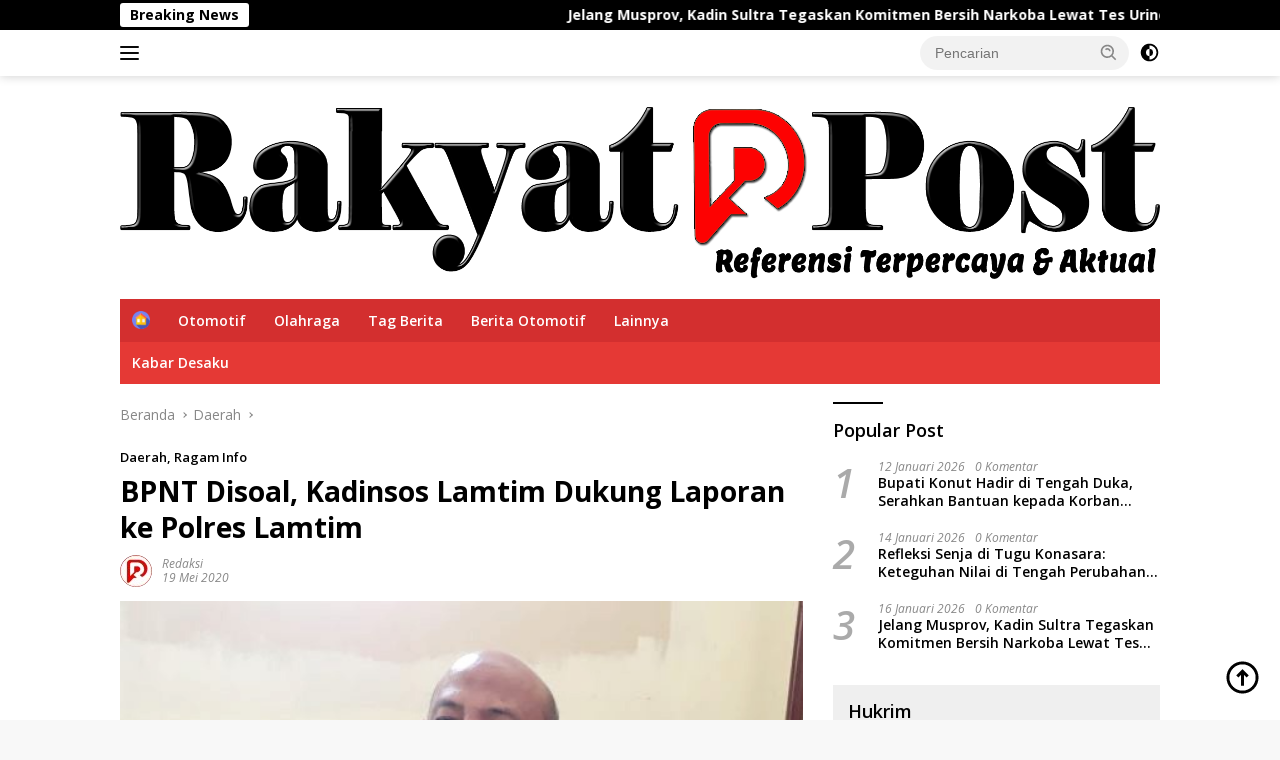

--- FILE ---
content_type: text/html; charset=UTF-8
request_url: https://rakyatpostonline.com/2020/05/19/bpnt-disoal-kadinsos-lamtim-dukung-laporan-ke-polres-lamtim/
body_size: 25426
content:
<!doctype html>
<html lang="id" itemscope itemtype="https://schema.org/BlogPosting">
<head>
	<script async src="https://pagead2.googlesyndication.com/pagead/js/adsbygoogle.js?client=ca-pub-5134617227439301"
     crossorigin="anonymous"></script>
	
	<meta charset="UTF-8">
	<meta name="viewport" content="width=device-width, initial-scale=1">
	<link rel="profile" href="https://gmpg.org/xfn/11">

	<style>
#wpadminbar #wp-admin-bar-wccp_free_top_button .ab-icon:before {
	content: "\f160";
	color: #02CA02;
	top: 3px;
}
#wpadminbar #wp-admin-bar-wccp_free_top_button .ab-icon {
	transform: rotate(45deg);
}
</style>
<meta name='robots' content='index, follow, max-image-preview:large, max-snippet:-1, max-video-preview:-1' />
	<style>img:is([sizes="auto" i], [sizes^="auto," i]) { contain-intrinsic-size: 3000px 1500px }</style>
	
	<!-- This site is optimized with the Yoast SEO plugin v26.7 - https://yoast.com/wordpress/plugins/seo/ -->
	<title>BPNT Disoal, Kadinsos Lamtim Dukung Laporan ke Polres Lamtim</title>
	<meta name="description" content="Lampung Timur, Rakyatpostonline.com - Kepala Dinas Sosial (Kadinsos) Kabupaten Lampung Timur (Lamtim) Darmuji, menyarankan apabila terjadi penyimpangan" />
	<link rel="canonical" href="https://rakyatpostonline.com/2020/05/19/bpnt-disoal-kadinsos-lamtim-dukung-laporan-ke-polres-lamtim/" />
	<meta property="og:locale" content="id_ID" />
	<meta property="og:type" content="article" />
	<meta property="og:title" content="BPNT Disoal, Kadinsos Lamtim Dukung Laporan ke Polres Lamtim" />
	<meta property="og:description" content="Lampung Timur, Rakyatpostonline.com - Kepala Dinas Sosial (Kadinsos) Kabupaten Lampung Timur (Lamtim) Darmuji, menyarankan apabila terjadi penyimpangan" />
	<meta property="og:url" content="https://rakyatpostonline.com/2020/05/19/bpnt-disoal-kadinsos-lamtim-dukung-laporan-ke-polres-lamtim/" />
	<meta property="og:site_name" content="Rakyatpostonline.com" />
	<meta property="article:publisher" content="https://www.facebook.com/mediarakyatpost/?referrer=facebook" />
	<meta property="article:author" content="https://www.facebook.com/mediarakyatpost/?referrer=facebook" />
	<meta property="article:published_time" content="2020-05-19T10:27:38+00:00" />
	<meta property="og:image" content="https://rakyatpostonline.com/wp-content/uploads/2020/05/KADIS-SOSIAL-LAMPUNG-TIMUR.jpg" />
	<meta property="og:image:width" content="546" />
	<meta property="og:image:height" content="371" />
	<meta property="og:image:type" content="image/jpeg" />
	<meta name="author" content="Redaksi" />
	<meta name="twitter:card" content="summary_large_image" />
	<meta name="twitter:label1" content="Ditulis oleh" />
	<meta name="twitter:data1" content="Redaksi" />
	<meta name="twitter:label2" content="Estimasi waktu membaca" />
	<meta name="twitter:data2" content="4 menit" />
	<script type="application/ld+json" class="yoast-schema-graph">{"@context":"https://schema.org","@graph":[{"@type":"Article","@id":"https://rakyatpostonline.com/2020/05/19/bpnt-disoal-kadinsos-lamtim-dukung-laporan-ke-polres-lamtim/#article","isPartOf":{"@id":"https://rakyatpostonline.com/2020/05/19/bpnt-disoal-kadinsos-lamtim-dukung-laporan-ke-polres-lamtim/"},"author":{"name":"Redaksi","@id":"https://rakyatpostonline.com/#/schema/person/78f990d76d3d2111df0d82b201c25d82"},"headline":"BPNT Disoal, Kadinsos Lamtim Dukung Laporan ke Polres Lamtim","datePublished":"2020-05-19T10:27:38+00:00","mainEntityOfPage":{"@id":"https://rakyatpostonline.com/2020/05/19/bpnt-disoal-kadinsos-lamtim-dukung-laporan-ke-polres-lamtim/"},"wordCount":789,"commentCount":0,"publisher":{"@id":"https://rakyatpostonline.com/#/schema/person/78f990d76d3d2111df0d82b201c25d82"},"image":{"@id":"https://rakyatpostonline.com/2020/05/19/bpnt-disoal-kadinsos-lamtim-dukung-laporan-ke-polres-lamtim/#primaryimage"},"thumbnailUrl":"https://rakyatpostonline.com/wp-content/uploads/2020/05/KADIS-SOSIAL-LAMPUNG-TIMUR.jpg","keywords":["BPNT","Dinsos Lamtim","Polres Lamtim"],"articleSection":["Daerah","Ragam Info"],"inLanguage":"id","potentialAction":[{"@type":"CommentAction","name":"Comment","target":["https://rakyatpostonline.com/2020/05/19/bpnt-disoal-kadinsos-lamtim-dukung-laporan-ke-polres-lamtim/#respond"]}]},{"@type":"WebPage","@id":"https://rakyatpostonline.com/2020/05/19/bpnt-disoal-kadinsos-lamtim-dukung-laporan-ke-polres-lamtim/","url":"https://rakyatpostonline.com/2020/05/19/bpnt-disoal-kadinsos-lamtim-dukung-laporan-ke-polres-lamtim/","name":"BPNT Disoal, Kadinsos Lamtim Dukung Laporan ke Polres Lamtim","isPartOf":{"@id":"https://rakyatpostonline.com/#website"},"primaryImageOfPage":{"@id":"https://rakyatpostonline.com/2020/05/19/bpnt-disoal-kadinsos-lamtim-dukung-laporan-ke-polres-lamtim/#primaryimage"},"image":{"@id":"https://rakyatpostonline.com/2020/05/19/bpnt-disoal-kadinsos-lamtim-dukung-laporan-ke-polres-lamtim/#primaryimage"},"thumbnailUrl":"https://rakyatpostonline.com/wp-content/uploads/2020/05/KADIS-SOSIAL-LAMPUNG-TIMUR.jpg","datePublished":"2020-05-19T10:27:38+00:00","description":"Lampung Timur, Rakyatpostonline.com - Kepala Dinas Sosial (Kadinsos) Kabupaten Lampung Timur (Lamtim) Darmuji, menyarankan apabila terjadi penyimpangan","breadcrumb":{"@id":"https://rakyatpostonline.com/2020/05/19/bpnt-disoal-kadinsos-lamtim-dukung-laporan-ke-polres-lamtim/#breadcrumb"},"inLanguage":"id","potentialAction":[{"@type":"ReadAction","target":["https://rakyatpostonline.com/2020/05/19/bpnt-disoal-kadinsos-lamtim-dukung-laporan-ke-polres-lamtim/"]}]},{"@type":"ImageObject","inLanguage":"id","@id":"https://rakyatpostonline.com/2020/05/19/bpnt-disoal-kadinsos-lamtim-dukung-laporan-ke-polres-lamtim/#primaryimage","url":"https://rakyatpostonline.com/wp-content/uploads/2020/05/KADIS-SOSIAL-LAMPUNG-TIMUR.jpg","contentUrl":"https://rakyatpostonline.com/wp-content/uploads/2020/05/KADIS-SOSIAL-LAMPUNG-TIMUR.jpg","width":546,"height":371,"caption":"Darmuji, Kepala Dinas Sosial Lampung Timur (Lamtim). (Ist/Rakyatpostonline.com)"},{"@type":"BreadcrumbList","@id":"https://rakyatpostonline.com/2020/05/19/bpnt-disoal-kadinsos-lamtim-dukung-laporan-ke-polres-lamtim/#breadcrumb","itemListElement":[{"@type":"ListItem","position":1,"name":"Rakyat Post Online | Referensi Terpercaya &amp; Aktual","item":"https://rakyatpostonline.com/"},{"@type":"ListItem","position":2,"name":"Daerah","item":"https://rakyatpostonline.com/category/daerah/"},{"@type":"ListItem","position":3,"name":"BPNT Disoal, Kadinsos Lamtim Dukung Laporan ke Polres Lamtim"}]},{"@type":"WebSite","@id":"https://rakyatpostonline.com/#website","url":"https://rakyatpostonline.com/","name":"Rakyatpostonline.com","description":"| Referensi Terpercaya &amp; Aktual","publisher":{"@id":"https://rakyatpostonline.com/#/schema/person/78f990d76d3d2111df0d82b201c25d82"},"potentialAction":[{"@type":"SearchAction","target":{"@type":"EntryPoint","urlTemplate":"https://rakyatpostonline.com/?s={search_term_string}"},"query-input":{"@type":"PropertyValueSpecification","valueRequired":true,"valueName":"search_term_string"}}],"inLanguage":"id"},{"@type":["Person","Organization"],"@id":"https://rakyatpostonline.com/#/schema/person/78f990d76d3d2111df0d82b201c25d82","name":"Redaksi","image":{"@type":"ImageObject","inLanguage":"id","@id":"https://rakyatpostonline.com/#/schema/person/image/","url":"https://rakyatpostonline.com/wp-content/uploads/2023/01/4.png","contentUrl":"https://rakyatpostonline.com/wp-content/uploads/2023/01/4.png","width":2034,"height":357,"caption":"Redaksi"},"logo":{"@id":"https://rakyatpostonline.com/#/schema/person/image/"},"sameAs":["https://rakyatpostonline.com/","https://www.facebook.com/mediarakyatpost/?referrer=facebook","https://www.instagram.com/rakyatpostonline.dotcom/?referrer=Instagram"],"url":"https://rakyatpostonline.com/author/admin/"}]}</script>
	<!-- / Yoast SEO plugin. -->


<link rel='dns-prefetch' href='//fonts.googleapis.com' />
<link rel="alternate" type="application/rss+xml" title="Rakyatpostonline.com &raquo; Feed" href="https://rakyatpostonline.com/feed/" />
<link rel="alternate" type="application/rss+xml" title="Rakyatpostonline.com &raquo; Umpan Komentar" href="https://rakyatpostonline.com/comments/feed/" />
<script id="wpp-js" src="https://rakyatpostonline.com/wp-content/plugins/wordpress-popular-posts/assets/js/wpp.min.js?ver=7.3.0" data-sampling="0" data-sampling-rate="100" data-api-url="https://rakyatpostonline.com/wp-json/wordpress-popular-posts" data-post-id="4788" data-token="69d1d39e4f" data-lang="0" data-debug="0"></script>
<link rel="alternate" type="application/rss+xml" title="Rakyatpostonline.com &raquo; BPNT Disoal, Kadinsos Lamtim Dukung Laporan ke Polres Lamtim Umpan Komentar" href="https://rakyatpostonline.com/2020/05/19/bpnt-disoal-kadinsos-lamtim-dukung-laporan-ke-polres-lamtim/feed/" />
<script>
window._wpemojiSettings = {"baseUrl":"https:\/\/s.w.org\/images\/core\/emoji\/15.0.3\/72x72\/","ext":".png","svgUrl":"https:\/\/s.w.org\/images\/core\/emoji\/15.0.3\/svg\/","svgExt":".svg","source":{"concatemoji":"https:\/\/rakyatpostonline.com\/wp-includes\/js\/wp-emoji-release.min.js?ver=6.7.4"}};
/*! This file is auto-generated */
!function(i,n){var o,s,e;function c(e){try{var t={supportTests:e,timestamp:(new Date).valueOf()};sessionStorage.setItem(o,JSON.stringify(t))}catch(e){}}function p(e,t,n){e.clearRect(0,0,e.canvas.width,e.canvas.height),e.fillText(t,0,0);var t=new Uint32Array(e.getImageData(0,0,e.canvas.width,e.canvas.height).data),r=(e.clearRect(0,0,e.canvas.width,e.canvas.height),e.fillText(n,0,0),new Uint32Array(e.getImageData(0,0,e.canvas.width,e.canvas.height).data));return t.every(function(e,t){return e===r[t]})}function u(e,t,n){switch(t){case"flag":return n(e,"\ud83c\udff3\ufe0f\u200d\u26a7\ufe0f","\ud83c\udff3\ufe0f\u200b\u26a7\ufe0f")?!1:!n(e,"\ud83c\uddfa\ud83c\uddf3","\ud83c\uddfa\u200b\ud83c\uddf3")&&!n(e,"\ud83c\udff4\udb40\udc67\udb40\udc62\udb40\udc65\udb40\udc6e\udb40\udc67\udb40\udc7f","\ud83c\udff4\u200b\udb40\udc67\u200b\udb40\udc62\u200b\udb40\udc65\u200b\udb40\udc6e\u200b\udb40\udc67\u200b\udb40\udc7f");case"emoji":return!n(e,"\ud83d\udc26\u200d\u2b1b","\ud83d\udc26\u200b\u2b1b")}return!1}function f(e,t,n){var r="undefined"!=typeof WorkerGlobalScope&&self instanceof WorkerGlobalScope?new OffscreenCanvas(300,150):i.createElement("canvas"),a=r.getContext("2d",{willReadFrequently:!0}),o=(a.textBaseline="top",a.font="600 32px Arial",{});return e.forEach(function(e){o[e]=t(a,e,n)}),o}function t(e){var t=i.createElement("script");t.src=e,t.defer=!0,i.head.appendChild(t)}"undefined"!=typeof Promise&&(o="wpEmojiSettingsSupports",s=["flag","emoji"],n.supports={everything:!0,everythingExceptFlag:!0},e=new Promise(function(e){i.addEventListener("DOMContentLoaded",e,{once:!0})}),new Promise(function(t){var n=function(){try{var e=JSON.parse(sessionStorage.getItem(o));if("object"==typeof e&&"number"==typeof e.timestamp&&(new Date).valueOf()<e.timestamp+604800&&"object"==typeof e.supportTests)return e.supportTests}catch(e){}return null}();if(!n){if("undefined"!=typeof Worker&&"undefined"!=typeof OffscreenCanvas&&"undefined"!=typeof URL&&URL.createObjectURL&&"undefined"!=typeof Blob)try{var e="postMessage("+f.toString()+"("+[JSON.stringify(s),u.toString(),p.toString()].join(",")+"));",r=new Blob([e],{type:"text/javascript"}),a=new Worker(URL.createObjectURL(r),{name:"wpTestEmojiSupports"});return void(a.onmessage=function(e){c(n=e.data),a.terminate(),t(n)})}catch(e){}c(n=f(s,u,p))}t(n)}).then(function(e){for(var t in e)n.supports[t]=e[t],n.supports.everything=n.supports.everything&&n.supports[t],"flag"!==t&&(n.supports.everythingExceptFlag=n.supports.everythingExceptFlag&&n.supports[t]);n.supports.everythingExceptFlag=n.supports.everythingExceptFlag&&!n.supports.flag,n.DOMReady=!1,n.readyCallback=function(){n.DOMReady=!0}}).then(function(){return e}).then(function(){var e;n.supports.everything||(n.readyCallback(),(e=n.source||{}).concatemoji?t(e.concatemoji):e.wpemoji&&e.twemoji&&(t(e.twemoji),t(e.wpemoji)))}))}((window,document),window._wpemojiSettings);
</script>

<link rel='stylesheet' id='menu-icons-extra-css' href='https://rakyatpostonline.com/wp-content/plugins/menu-icons/css/extra.min.css?ver=0.13.20' media='all' />
<style id='wp-emoji-styles-inline-css'>

	img.wp-smiley, img.emoji {
		display: inline !important;
		border: none !important;
		box-shadow: none !important;
		height: 1em !important;
		width: 1em !important;
		margin: 0 0.07em !important;
		vertical-align: -0.1em !important;
		background: none !important;
		padding: 0 !important;
	}
</style>
<style id='kia-post-subtitle-style-inline-css'>
.wp-block-kia-post-subtitle{box-sizing:border-box;word-break:break-word}.wp-block-kia-post-subtitle a{display:inline-block}.wp-block-kia-post-subtitle.no-subtitle{opacity:.333}

</style>
<link rel='stylesheet' id='wordpress-popular-posts-css-css' href='https://rakyatpostonline.com/wp-content/plugins/wordpress-popular-posts/assets/css/wpp.css?ver=7.3.0' media='all' />
<link rel='stylesheet' id='wpberita-fonts-css' href='https://fonts.googleapis.com/css?family=Open+Sans%3A600%2C600italic%2C700%7COpen+Sans%3A400%2Citalic%2C600&#038;subset=latin&#038;display=swap&#038;ver=2.1.7' media='all' />
<link rel='stylesheet' id='wpberita-style-css' href='https://rakyatpostonline.com/wp-content/themes/wpberita/style.css?ver=2.1.7' media='all' />
<style id='wpberita-style-inline-css'>
h1,h2,h3,h4,h5,h6,.sidr-class-site-title,.site-title,.gmr-mainmenu ul > li > a,.sidr ul li a,.heading-text,.gmr-mobilemenu ul li a,#navigationamp ul li a{font-family:Open Sans;}h1,h2,h3,h4,h5,h6,.sidr-class-site-title,.site-title,.gmr-mainmenu ul > li > a,.sidr ul li a,.heading-text,.gmr-mobilemenu ul li a,#navigationamp ul li a,.related-text-onlytitle{font-weight:600;}h1 strong,h2 strong,h3 strong,h4 strong,h5 strong,h6 strong{font-weight:700;}body{font-family:Open Sans;--font-reguler:400;--font-bold:600;--background-color:#f8f8f8;--main-color:#000000;--link-color-body:#000000;--hoverlink-color-body:#dd3333;--border-color:#cccccc;--button-bgcolor:#dd3333;--button-color:#ffffff;--header-bgcolor:#ffffff;--topnav-color:#0a0a0a;--bigheadline-color:#000000;--mainmenu-color:#ffffff;--mainmenu-hovercolor:#f1c40f;--secondmenu-bgcolor:#E53935;--secondmenu-color:#ffffff;--secondmenu-hovercolor:#f1c40f;--content-bgcolor:#ffffff;--content-greycolor:#888888;--greybody-bgcolor:#efefef;--footer-bgcolor:#f0f0f0;--footer-color:#666666;--footer-linkcolor:#666666;--footer-hover-linkcolor:#666666;}.entry-content-single{font-size:16px;}body,body.dark-theme{--scheme-color:#000000;--secondscheme-color:#000000;--mainmenu-bgcolor:#D32F2F;}/* Generate Using Cache */
</style>
<script src="https://rakyatpostonline.com/wp-includes/js/jquery/jquery.min.js?ver=3.7.1" id="jquery-core-js"></script>
<script src="https://rakyatpostonline.com/wp-includes/js/jquery/jquery-migrate.min.js?ver=3.4.1" id="jquery-migrate-js"></script>

<!-- OG: 3.3.8 --><link rel="image_src" href="https://rakyatpostonline.com/wp-content/uploads/2020/05/KADIS-SOSIAL-LAMPUNG-TIMUR.jpg"><meta name="msapplication-TileImage" content="https://rakyatpostonline.com/wp-content/uploads/2020/05/KADIS-SOSIAL-LAMPUNG-TIMUR.jpg">
<meta property="og:image" content="https://rakyatpostonline.com/wp-content/uploads/2020/05/KADIS-SOSIAL-LAMPUNG-TIMUR.jpg"><meta property="og:image:secure_url" content="https://rakyatpostonline.com/wp-content/uploads/2020/05/KADIS-SOSIAL-LAMPUNG-TIMUR.jpg"><meta property="og:image:width" content="546"><meta property="og:image:height" content="371"><meta property="og:image:alt" content="Darmuji, Kepala Dinas Sosial Lampung Timur (Lamtim). (Ist/Rakyatpostonline.com)"><meta property="og:image:type" content="image/jpeg"><meta property="og:description" content="[responsivevoice_button voice=&quot;Indonesian Female&quot; buttontext=&quot;Baca Teks Berita&quot;] Lampung Timur, Rakyatpostonline.com - Kepala Dinas Sosial (Kadinsos) Kabupaten Lampung Timur (Lamtim) Darmuji, menyarankan apabila terjadi penyimpangan Bantuan Langsung Non Tunai (BPNT) dilaporkan saja ke Kepolisian Resort (Polres) Lamtim, Senin (18/5/2020). Menurut Darmuji, Apabila terjadi penyimpangan terkait BPNT ataupun Suplayer dirinya selaku Kadis Sosial Lamtim menganjurkan agar melaporkan ke..."><meta property="og:type" content="article"><meta property="og:locale" content="id"><meta property="og:site_name" content="Rakyatpostonline.com"><meta property="og:title" content="BPNT Disoal, Kadinsos Lamtim Dukung Laporan ke Polres Lamtim"><meta property="og:url" content="https://rakyatpostonline.com/2020/05/19/bpnt-disoal-kadinsos-lamtim-dukung-laporan-ke-polres-lamtim/"><meta property="og:updated_time" content="2020-05-19T10:27:38+00:00">
<meta property="article:tag" content="BPNT"><meta property="article:tag" content="Dinsos Lamtim"><meta property="article:tag" content="Polres Lamtim"><meta property="article:published_time" content="2020-05-19T10:27:38+00:00"><meta property="article:modified_time" content="2020-05-19T10:27:38+00:00"><meta property="article:section" content="Daerah"><meta property="article:section" content="Ragam Info"><meta property="article:author:first_name" content="Redaksi"><meta property="article:author:username" content="Redaksi">
<meta property="twitter:partner" content="ogwp"><meta property="twitter:card" content="summary_large_image"><meta property="twitter:image" content="https://rakyatpostonline.com/wp-content/uploads/2020/05/KADIS-SOSIAL-LAMPUNG-TIMUR.jpg"><meta property="twitter:image:alt" content="Darmuji, Kepala Dinas Sosial Lampung Timur (Lamtim). (Ist/Rakyatpostonline.com)"><meta property="twitter:title" content="BPNT Disoal, Kadinsos Lamtim Dukung Laporan ke Polres Lamtim"><meta property="twitter:description" content="[responsivevoice_button voice=&quot;Indonesian Female&quot; buttontext=&quot;Baca Teks Berita&quot;] Lampung Timur, Rakyatpostonline.com - Kepala Dinas Sosial (Kadinsos) Kabupaten Lampung Timur (Lamtim) Darmuji,..."><meta property="twitter:url" content="https://rakyatpostonline.com/2020/05/19/bpnt-disoal-kadinsos-lamtim-dukung-laporan-ke-polres-lamtim/"><meta property="twitter:label1" content="Reading time"><meta property="twitter:data1" content="4 minutes">
<meta itemprop="image" content="https://rakyatpostonline.com/wp-content/uploads/2020/05/KADIS-SOSIAL-LAMPUNG-TIMUR.jpg"><meta itemprop="name" content="BPNT Disoal, Kadinsos Lamtim Dukung Laporan ke Polres Lamtim"><meta itemprop="description" content="[responsivevoice_button voice=&quot;Indonesian Female&quot; buttontext=&quot;Baca Teks Berita&quot;] Lampung Timur, Rakyatpostonline.com - Kepala Dinas Sosial (Kadinsos) Kabupaten Lampung Timur (Lamtim) Darmuji, menyarankan apabila terjadi penyimpangan Bantuan Langsung Non Tunai (BPNT) dilaporkan saja ke Kepolisian Resort (Polres) Lamtim, Senin (18/5/2020). Menurut Darmuji, Apabila terjadi penyimpangan terkait BPNT ataupun Suplayer dirinya selaku Kadis Sosial Lamtim menganjurkan agar melaporkan ke..."><meta itemprop="datePublished" content="2020-05-19"><meta itemprop="dateModified" content="2020-05-19T10:27:38+00:00">
<meta property="profile:first_name" content="Redaksi"><meta property="profile:username" content="Redaksi">
<!-- /OG -->

<link rel="https://api.w.org/" href="https://rakyatpostonline.com/wp-json/" /><link rel="alternate" title="JSON" type="application/json" href="https://rakyatpostonline.com/wp-json/wp/v2/posts/4788" /><link rel="EditURI" type="application/rsd+xml" title="RSD" href="https://rakyatpostonline.com/xmlrpc.php?rsd" />
<meta name="generator" content="WordPress 6.7.4" />
<link rel='shortlink' href='https://rakyatpostonline.com/?p=4788' />
<link rel="alternate" title="oEmbed (JSON)" type="application/json+oembed" href="https://rakyatpostonline.com/wp-json/oembed/1.0/embed?url=https%3A%2F%2Frakyatpostonline.com%2F2020%2F05%2F19%2Fbpnt-disoal-kadinsos-lamtim-dukung-laporan-ke-polres-lamtim%2F" />
<link rel="alternate" title="oEmbed (XML)" type="text/xml+oembed" href="https://rakyatpostonline.com/wp-json/oembed/1.0/embed?url=https%3A%2F%2Frakyatpostonline.com%2F2020%2F05%2F19%2Fbpnt-disoal-kadinsos-lamtim-dukung-laporan-ke-polres-lamtim%2F&#038;format=xml" />
<script type="text/javascript">var ajaxurl = "https://rakyatpostonline.com/wp-admin/admin-ajax.php";</script><script id="wpcp_disable_selection" type="text/javascript">
var image_save_msg='You are not allowed to save images!';
	var no_menu_msg='Context Menu disabled!';
	var smessage = "Hubungi Admin!";

function disableEnterKey(e)
{
	var elemtype = e.target.tagName;
	
	elemtype = elemtype.toUpperCase();
	
	if (elemtype == "TEXT" || elemtype == "TEXTAREA" || elemtype == "INPUT" || elemtype == "PASSWORD" || elemtype == "SELECT" || elemtype == "OPTION" || elemtype == "EMBED")
	{
		elemtype = 'TEXT';
	}
	
	if (e.ctrlKey){
     var key;
     if(window.event)
          key = window.event.keyCode;     //IE
     else
          key = e.which;     //firefox (97)
    //if (key != 17) alert(key);
     if (elemtype!= 'TEXT' && (key == 97 || key == 65 || key == 67 || key == 99 || key == 88 || key == 120 || key == 26 || key == 85  || key == 86 || key == 83 || key == 43 || key == 73))
     {
		if(wccp_free_iscontenteditable(e)) return true;
		show_wpcp_message('You are not allowed to copy content or view source');
		return false;
     }else
     	return true;
     }
}


/*For contenteditable tags*/
function wccp_free_iscontenteditable(e)
{
	var e = e || window.event; // also there is no e.target property in IE. instead IE uses window.event.srcElement
  	
	var target = e.target || e.srcElement;

	var elemtype = e.target.nodeName;
	
	elemtype = elemtype.toUpperCase();
	
	var iscontenteditable = "false";
		
	if(typeof target.getAttribute!="undefined" ) iscontenteditable = target.getAttribute("contenteditable"); // Return true or false as string
	
	var iscontenteditable2 = false;
	
	if(typeof target.isContentEditable!="undefined" ) iscontenteditable2 = target.isContentEditable; // Return true or false as boolean

	if(target.parentElement.isContentEditable) iscontenteditable2 = true;
	
	if (iscontenteditable == "true" || iscontenteditable2 == true)
	{
		if(typeof target.style!="undefined" ) target.style.cursor = "text";
		
		return true;
	}
}

////////////////////////////////////
function disable_copy(e)
{	
	var e = e || window.event; // also there is no e.target property in IE. instead IE uses window.event.srcElement
	
	var elemtype = e.target.tagName;
	
	elemtype = elemtype.toUpperCase();
	
	if (elemtype == "TEXT" || elemtype == "TEXTAREA" || elemtype == "INPUT" || elemtype == "PASSWORD" || elemtype == "SELECT" || elemtype == "OPTION" || elemtype == "EMBED")
	{
		elemtype = 'TEXT';
	}
	
	if(wccp_free_iscontenteditable(e)) return true;
	
	var isSafari = /Safari/.test(navigator.userAgent) && /Apple Computer/.test(navigator.vendor);
	
	var checker_IMG = '';
	if (elemtype == "IMG" && checker_IMG == 'checked' && e.detail >= 2) {show_wpcp_message(alertMsg_IMG);return false;}
	if (elemtype != "TEXT")
	{
		if (smessage !== "" && e.detail == 2)
			show_wpcp_message(smessage);
		
		if (isSafari)
			return true;
		else
			return false;
	}	
}

//////////////////////////////////////////
function disable_copy_ie()
{
	var e = e || window.event;
	var elemtype = window.event.srcElement.nodeName;
	elemtype = elemtype.toUpperCase();
	if(wccp_free_iscontenteditable(e)) return true;
	if (elemtype == "IMG") {show_wpcp_message(alertMsg_IMG);return false;}
	if (elemtype != "TEXT" && elemtype != "TEXTAREA" && elemtype != "INPUT" && elemtype != "PASSWORD" && elemtype != "SELECT" && elemtype != "OPTION" && elemtype != "EMBED")
	{
		return false;
	}
}	
function reEnable()
{
	return true;
}
document.onkeydown = disableEnterKey;
document.onselectstart = disable_copy_ie;
if(navigator.userAgent.indexOf('MSIE')==-1)
{
	document.onmousedown = disable_copy;
	document.onclick = reEnable;
}
function disableSelection(target)
{
    //For IE This code will work
    if (typeof target.onselectstart!="undefined")
    target.onselectstart = disable_copy_ie;
    
    //For Firefox This code will work
    else if (typeof target.style.MozUserSelect!="undefined")
    {target.style.MozUserSelect="none";}
    
    //All other  (ie: Opera) This code will work
    else
    target.onmousedown=function(){return false}
    target.style.cursor = "default";
}
//Calling the JS function directly just after body load
window.onload = function(){disableSelection(document.body);};

//////////////////special for safari Start////////////////
var onlongtouch;
var timer;
var touchduration = 1000; //length of time we want the user to touch before we do something

var elemtype = "";
function touchstart(e) {
	var e = e || window.event;
  // also there is no e.target property in IE.
  // instead IE uses window.event.srcElement
  	var target = e.target || e.srcElement;
	
	elemtype = window.event.srcElement.nodeName;
	
	elemtype = elemtype.toUpperCase();
	
	if(!wccp_pro_is_passive()) e.preventDefault();
	if (!timer) {
		timer = setTimeout(onlongtouch, touchduration);
	}
}

function touchend() {
    //stops short touches from firing the event
    if (timer) {
        clearTimeout(timer);
        timer = null;
    }
	onlongtouch();
}

onlongtouch = function(e) { //this will clear the current selection if anything selected
	
	if (elemtype != "TEXT" && elemtype != "TEXTAREA" && elemtype != "INPUT" && elemtype != "PASSWORD" && elemtype != "SELECT" && elemtype != "EMBED" && elemtype != "OPTION")	
	{
		if (window.getSelection) {
			if (window.getSelection().empty) {  // Chrome
			window.getSelection().empty();
			} else if (window.getSelection().removeAllRanges) {  // Firefox
			window.getSelection().removeAllRanges();
			}
		} else if (document.selection) {  // IE?
			document.selection.empty();
		}
		return false;
	}
};

document.addEventListener("DOMContentLoaded", function(event) { 
    window.addEventListener("touchstart", touchstart, false);
    window.addEventListener("touchend", touchend, false);
});

function wccp_pro_is_passive() {

  var cold = false,
  hike = function() {};

  try {
	  const object1 = {};
  var aid = Object.defineProperty(object1, 'passive', {
  get() {cold = true}
  });
  window.addEventListener('test', hike, aid);
  window.removeEventListener('test', hike, aid);
  } catch (e) {}

  return cold;
}
/*special for safari End*/
</script>
<script id="wpcp_disable_Right_Click" type="text/javascript">
document.ondragstart = function() { return false;}
	function nocontext(e) {
	   return false;
	}
	document.oncontextmenu = nocontext;
</script>
<style>
.unselectable
{
-moz-user-select:none;
-webkit-user-select:none;
cursor: default;
}
html
{
-webkit-touch-callout: none;
-webkit-user-select: none;
-khtml-user-select: none;
-moz-user-select: none;
-ms-user-select: none;
user-select: none;
-webkit-tap-highlight-color: rgba(0,0,0,0);
}
</style>
<script id="wpcp_css_disable_selection" type="text/javascript">
var e = document.getElementsByTagName('body')[0];
if(e)
{
	e.setAttribute('unselectable',"on");
}
</script>
            <style id="wpp-loading-animation-styles">@-webkit-keyframes bgslide{from{background-position-x:0}to{background-position-x:-200%}}@keyframes bgslide{from{background-position-x:0}to{background-position-x:-200%}}.wpp-widget-block-placeholder,.wpp-shortcode-placeholder{margin:0 auto;width:60px;height:3px;background:#dd3737;background:linear-gradient(90deg,#dd3737 0%,#571313 10%,#dd3737 100%);background-size:200% auto;border-radius:3px;-webkit-animation:bgslide 1s infinite linear;animation:bgslide 1s infinite linear}</style>
            <link rel="pingback" href="https://rakyatpostonline.com/xmlrpc.php"><script async src="https://pagead2.googlesyndication.com/pagead/js/adsbygoogle.js?client=ca-pub-5134617227439301"
     crossorigin="anonymous"></script><meta name="generator" content="Elementor 3.27.6; features: additional_custom_breakpoints; settings: css_print_method-external, google_font-enabled, font_display-swap">
			<style>
				.e-con.e-parent:nth-of-type(n+4):not(.e-lazyloaded):not(.e-no-lazyload),
				.e-con.e-parent:nth-of-type(n+4):not(.e-lazyloaded):not(.e-no-lazyload) * {
					background-image: none !important;
				}
				@media screen and (max-height: 1024px) {
					.e-con.e-parent:nth-of-type(n+3):not(.e-lazyloaded):not(.e-no-lazyload),
					.e-con.e-parent:nth-of-type(n+3):not(.e-lazyloaded):not(.e-no-lazyload) * {
						background-image: none !important;
					}
				}
				@media screen and (max-height: 640px) {
					.e-con.e-parent:nth-of-type(n+2):not(.e-lazyloaded):not(.e-no-lazyload),
					.e-con.e-parent:nth-of-type(n+2):not(.e-lazyloaded):not(.e-no-lazyload) * {
						background-image: none !important;
					}
				}
			</style>
			<link rel="icon" href="https://rakyatpostonline.com/wp-content/uploads/2020/08/cropped-logo-rakyat-post-32x32.png" sizes="32x32" />
<link rel="icon" href="https://rakyatpostonline.com/wp-content/uploads/2020/08/cropped-logo-rakyat-post-192x192.png" sizes="192x192" />
<link rel="apple-touch-icon" href="https://rakyatpostonline.com/wp-content/uploads/2020/08/cropped-logo-rakyat-post-180x180.png" />
<meta name="msapplication-TileImage" content="https://rakyatpostonline.com/wp-content/uploads/2020/08/cropped-logo-rakyat-post-270x270.png" />
</head>

<body class="post-template-default single single-post postid-4788 single-format-standard wp-custom-logo wp-embed-responsive unselectable idtheme kentooz elementor-default elementor-kit-13935">
	<a class="skip-link screen-reader-text" href="#primary">Langsung ke konten</a>
	<div id="topnavwrap" class="gmr-topnavwrap clearfix">
		<div class="gmr-topnotification"><div class="container"><div class="list-flex"><div class="row-flex"><div class="text-marquee">Breaking News</div></div><div class="row-flex wrap-marquee"><div class="marquee">				<a href="https://rakyatpostonline.com/2026/01/16/jelang-musprov-kadin-sultra-tegaskan-komitmen-bersih-narkoba-lewat-tes-urine-massal/" class="gmr-recent-marquee" title="Jelang Musprov, Kadin Sultra Tegaskan Komitmen Bersih Narkoba Lewat Tes Urine Massal">Jelang Musprov, Kadin Sultra Tegaskan Komitmen Bersih Narkoba Lewat Tes Urine Massal</a>
								<a href="https://rakyatpostonline.com/2026/01/14/refleksi-senja-di-tugu-konasara-keteguhan-nilai-di-tengah-perubahan-zaman/" class="gmr-recent-marquee" title="Refleksi Senja di Tugu Konasara: Keteguhan Nilai di Tengah Perubahan Zaman">Refleksi Senja di Tugu Konasara: Keteguhan Nilai di Tengah Perubahan Zaman</a>
								<a href="https://rakyatpostonline.com/2026/01/12/bupati-konut-hadir-di-tengah-duka-serahkan-bantuan-kepada-korban-puting-beliung/" class="gmr-recent-marquee" title="Bupati Konut Hadir di Tengah Duka, Serahkan Bantuan kepada Korban Puting Beliung">Bupati Konut Hadir di Tengah Duka, Serahkan Bantuan kepada Korban Puting Beliung</a>
								<a href="https://rakyatpostonline.com/2026/01/10/putra-wanggudu-pimpin-opd-strategis-di-konsel-aris-l-amanah-wajib-dituntaskan-dengan-integritas/" class="gmr-recent-marquee" title="Putra Wanggudu Pimpin OPD Strategis di Konsel, Aris L: Amanah Wajib Dituntaskan dengan Integritas">Putra Wanggudu Pimpin OPD Strategis di Konsel, Aris L: Amanah Wajib Dituntaskan dengan Integritas</a>
								<a href="https://rakyatpostonline.com/2026/01/08/disebut-mafia-tambang-pt-masempo-dalle-buka-suara-operasional-sah-patuh-instruksi-negara/" class="gmr-recent-marquee" title="Disebut Mafia Tambang, PT Masempo Dalle Buka Suara: Operasional Sah, Patuh Instruksi Negara">Disebut Mafia Tambang, PT Masempo Dalle Buka Suara: Operasional Sah, Patuh Instruksi Negara</a>
				</div></div></div></div></div>
		<div class="container">
			<div class="list-flex">
				<div class="row-flex gmr-navleft">
					<a id="gmr-responsive-menu" title="Menu" href="#menus" rel="nofollow"><div class="ktz-i-wrap"><span class="ktz-i"></span><span class="ktz-i"></span><span class="ktz-i"></span></div></a><div class="gmr-logo-mobile"><a class="custom-logo-link" href="https://rakyatpostonline.com/" title="Rakyatpostonline.com" rel="home"><img loading="lazy" class="custom-logo" src="https://rakyatpostonline.com/wp-content/uploads/2023/01/4.png" width="2034" height="357" alt="Rakyatpostonline.com" loading="lazy" /></a></div>				</div>

				<div class="row-flex gmr-navright">
					
								<div class="gmr-table-search">
									<form method="get" class="gmr-searchform searchform" action="https://rakyatpostonline.com/">
										<input type="text" name="s" id="s" placeholder="Pencarian" />
										<input type="hidden" name="post_type" value="post" />
										<button type="submit" role="button" class="gmr-search-submit gmr-search-icon">
										<svg xmlns="http://www.w3.org/2000/svg" aria-hidden="true" role="img" width="1em" height="1em" preserveAspectRatio="xMidYMid meet" viewBox="0 0 24 24"><path fill="currentColor" d="M10 18a7.952 7.952 0 0 0 4.897-1.688l4.396 4.396l1.414-1.414l-4.396-4.396A7.952 7.952 0 0 0 18 10c0-4.411-3.589-8-8-8s-8 3.589-8 8s3.589 8 8 8zm0-14c3.309 0 6 2.691 6 6s-2.691 6-6 6s-6-2.691-6-6s2.691-6 6-6z"/><path fill="currentColor" d="M11.412 8.586c.379.38.588.882.588 1.414h2a3.977 3.977 0 0 0-1.174-2.828c-1.514-1.512-4.139-1.512-5.652 0l1.412 1.416c.76-.758 2.07-.756 2.826-.002z"/></svg>
										</button>
									</form>
								</div>
							<a class="darkmode-button topnav-button" title="Mode Gelap" href="#" rel="nofollow"><svg xmlns="http://www.w3.org/2000/svg" aria-hidden="true" role="img" width="1em" height="1em" preserveAspectRatio="xMidYMid meet" viewBox="0 0 24 24"><g fill="currentColor"><path d="M12 16a4 4 0 0 0 0-8v8Z"/><path fill-rule="evenodd" d="M12 2C6.477 2 2 6.477 2 12s4.477 10 10 10s10-4.477 10-10S17.523 2 12 2Zm0 2v4a4 4 0 1 0 0 8v4a8 8 0 1 0 0-16Z" clip-rule="evenodd"/></g></svg></a><div class="gmr-search-btn">
					<a id="search-menu-button" class="topnav-button gmr-search-icon" title="Pencarian" href="#" rel="nofollow"><svg xmlns="http://www.w3.org/2000/svg" aria-hidden="true" role="img" width="1em" height="1em" preserveAspectRatio="xMidYMid meet" viewBox="0 0 24 24"><path fill="none" stroke="currentColor" stroke-linecap="round" stroke-width="2" d="m21 21l-4.486-4.494M19 10.5a8.5 8.5 0 1 1-17 0a8.5 8.5 0 0 1 17 0Z"/></svg></a>
					<div id="search-dropdown-container" class="search-dropdown search">
					<form method="get" class="gmr-searchform searchform" action="https://rakyatpostonline.com/">
						<input type="text" name="s" id="s" placeholder="Pencarian" />
						<button type="submit" class="gmr-search-submit gmr-search-icon"><svg xmlns="http://www.w3.org/2000/svg" aria-hidden="true" role="img" width="1em" height="1em" preserveAspectRatio="xMidYMid meet" viewBox="0 0 24 24"><path fill="currentColor" d="M10 18a7.952 7.952 0 0 0 4.897-1.688l4.396 4.396l1.414-1.414l-4.396-4.396A7.952 7.952 0 0 0 18 10c0-4.411-3.589-8-8-8s-8 3.589-8 8s3.589 8 8 8zm0-14c3.309 0 6 2.691 6 6s-2.691 6-6 6s-6-2.691-6-6s2.691-6 6-6z"/><path fill="currentColor" d="M11.412 8.586c.379.38.588.882.588 1.414h2a3.977 3.977 0 0 0-1.174-2.828c-1.514-1.512-4.139-1.512-5.652 0l1.412 1.416c.76-.758 2.07-.756 2.826-.002z"/></svg></button>
					</form>
					</div>
				</div>				</div>
			</div>
		</div>
				</div>

	<div id="page" class="site">

									<header id="masthead" class="site-header">
								<div class="container">
					<div class="site-branding">
						<div class="gmr-logo"><div class="gmr-logo-wrap"><a class="custom-logo-link logolink" href="https://rakyatpostonline.com" title="Rakyatpostonline.com" rel="home"><img loading="lazy" class="custom-logo" src="https://rakyatpostonline.com/wp-content/uploads/2023/01/4.png" width="2034" height="357" alt="Rakyatpostonline.com" loading="lazy" /></a><div class="close-topnavmenu-wrap"><a id="close-topnavmenu-button" rel="nofollow" href="#"><svg xmlns="http://www.w3.org/2000/svg" aria-hidden="true" role="img" width="1em" height="1em" preserveAspectRatio="xMidYMid meet" viewBox="0 0 32 32"><path fill="currentColor" d="M24 9.4L22.6 8L16 14.6L9.4 8L8 9.4l6.6 6.6L8 22.6L9.4 24l6.6-6.6l6.6 6.6l1.4-1.4l-6.6-6.6L24 9.4z"/></svg></a></div></div></div>					</div><!-- .site-branding -->
				</div>
			</header><!-- #masthead -->
							<div id="main-nav-wrap" class="gmr-mainmenu-wrap">
				<div class="container">
					<nav id="main-nav" class="main-navigation gmr-mainmenu">
						<ul id="primary-menu" class="menu"><li id="menu-item-180" class="menu-item menu-item-type-custom menu-item-object-custom menu-item-home menu-item-180"><a href="https://rakyatpostonline.com"><img width="24" height="24" src="https://rakyatpostonline.com/wp-content/uploads/2021/02/house-min.png" class="_mi _image" alt="" aria-hidden="true" decoding="async" /><span class="visuallyhidden">Home</span></a></li>
<li id="menu-item-32" class="menu-item menu-item-type-taxonomy menu-item-object-category menu-item-32"><a href="https://rakyatpostonline.com/category/otomotif/">Otomotif</a></li>
<li id="menu-item-78" class="menu-item menu-item-type-taxonomy menu-item-object-category menu-item-78"><a href="https://rakyatpostonline.com/category/olahraga/">Olahraga</a></li>
<li id="menu-item-66" class="menu-item menu-item-type-taxonomy menu-item-object-post_tag menu-item-66"><a href="https://rakyatpostonline.com/tag/tag-berita/">Tag Berita</a></li>
<li id="menu-item-11405" class="menu-item menu-item-type-taxonomy menu-item-object-post_tag menu-item-11405"><a href="https://rakyatpostonline.com/tag/berita-otomotif/">Berita Otomotif</a></li>
<li id="menu-item-11407" class="menu-item menu-item-type-custom menu-item-object-custom menu-item-11407"><a href="#">Lainnya</a></li>
</ul><ul id="secondary-menu" class="menu"><li id="menu-item-21049" class="menu-item menu-item-type-taxonomy menu-item-object-category menu-item-21049"><a href="https://rakyatpostonline.com/category/kabar-desaku/">Kabar Desaku</a></li>
</ul>					</nav><!-- #main-nav -->
				</div>
			</div>
			
		
		<div id="content" class="gmr-content">

			<div class="container">
				<div class="row">
<main id="primary" class="site-main col-md-8">
	
<article id="post-4788" class="content-single post-4788 post type-post status-publish format-standard has-post-thumbnail hentry category-daerah category-ragam-info tag-bpnt tag-dinsos-lamtim tag-polres-lamtim">
				<div class="breadcrumbs" itemscope itemtype="https://schema.org/BreadcrumbList">
																						<span class="first-cl" itemprop="itemListElement" itemscope itemtype="https://schema.org/ListItem">
								<a itemscope itemtype="https://schema.org/WebPage" itemprop="item" itemid="https://rakyatpostonline.com/" href="https://rakyatpostonline.com/"><span itemprop="name">Beranda</span></a>
								<span itemprop="position" content="1"></span>
							</span>
												<span class="separator"></span>
																											<span class="0-cl" itemprop="itemListElement" itemscope itemtype="http://schema.org/ListItem">
								<a itemscope itemtype="https://schema.org/WebPage" itemprop="item" itemid="https://rakyatpostonline.com/category/daerah/" href="https://rakyatpostonline.com/category/daerah/"><span itemprop="name">Daerah</span></a>
								<span itemprop="position" content="2"></span>
							</span>
												<span class="separator"></span>
																				<span class="last-cl" itemscope itemtype="https://schema.org/ListItem">
						<span itemprop="name">BPNT Disoal, Kadinsos Lamtim Dukung Laporan ke Polres Lamtim</span>
						<span itemprop="position" content="3"></span>
						</span>
												</div>
				<header class="entry-header entry-header-single">
		<div class="gmr-meta-topic"><strong><span class="cat-links-content"><a href="https://rakyatpostonline.com/category/daerah/" rel="category tag">Daerah</a>, <a href="https://rakyatpostonline.com/category/ragam-info/" rel="category tag">Ragam Info</a></span></strong>&nbsp;&nbsp;</div><h1 class="entry-title"><strong>BPNT Disoal, Kadinsos Lamtim Dukung Laporan ke Polres Lamtim</strong></h1><div class="list-table clearfix"><div class="table-row"><div class="table-cell gmr-gravatar-metasingle"><a class="url" href="https://rakyatpostonline.com/author/admin/" title="Permalink ke: Redaksi"><img alt='' src='https://secure.gravatar.com/avatar/daa9ce132b6434678760982c2fe30e4f?s=32&#038;d=mm&#038;r=g' srcset='https://secure.gravatar.com/avatar/daa9ce132b6434678760982c2fe30e4f?s=64&#038;d=mm&#038;r=g 2x' class='avatar avatar-32 photo img-cicle' height='32' width='32' decoding='async'/></a></div><div class="table-cell gmr-content-metasingle"><div class="meta-content gmr-content-metasingle"><span class="author vcard"><a class="url fn n" href="https://rakyatpostonline.com/author/admin/" title="Redaksi">Redaksi</a></span></div><div class="meta-content gmr-content-metasingle"><span class="posted-on"><time class="entry-date published updated" datetime="2020-05-19T10:27:38+00:00">19 Mei 2020</time></span></div></div></div></div>	</header><!-- .entry-header -->
				<figure class="post-thumbnail gmr-thumbnail-single">
				<img fetchpriority="high" width="546" height="371" src="https://rakyatpostonline.com/wp-content/uploads/2020/05/KADIS-SOSIAL-LAMPUNG-TIMUR.jpg" class="attachment-post-thumbnail size-post-thumbnail wp-post-image" alt="" decoding="async" srcset="https://rakyatpostonline.com/wp-content/uploads/2020/05/KADIS-SOSIAL-LAMPUNG-TIMUR.jpg 546w, https://rakyatpostonline.com/wp-content/uploads/2020/05/KADIS-SOSIAL-LAMPUNG-TIMUR-300x204.jpg 300w" sizes="(max-width: 546px) 100vw, 546px" />									<figcaption class="wp-caption-text">Darmuji, Kepala Dinas Sosial Lampung Timur (Lamtim). (Ist/Rakyatpostonline.com)</figcaption>
							</figure>
			
	<div class="single-wrap">
				<div class="entry-content entry-content-single clearfix">
			<p>[responsivevoice_button voice=&#8221;Indonesian Female&#8221; buttontext=&#8221;<strong>Baca Teks Berita</strong>&#8220;]<br />
<strong>Lampung Timur, Rakyatpostonline.com</strong> &#8211; Kepala Dinas Sosial (Kadinsos) Kabupaten Lampung Timur (Lamtim) Darmuji, menyarankan apabila terjadi penyimpangan Bantuan Langsung Non Tunai (BPNT) dilaporkan saja ke Kepolisian Resort (Polres) Lamtim, Senin (18/5/2020).</p>
<p>Menurut Darmuji, Apabila terjadi penyimpangan terkait BPNT ataupun Suplayer dirinya selaku Kadis Sosial Lamtim menganjurkan agar melaporkan ke Polres Lamtim.</p>
<p>&#8220;Kalau ada penyimpangan, seperti yang disampaikan bapak-bapak sekalian (wartawan), jadi kalau ada penyimpangan langsung aja kirim surat ke Polres,&#8221; kata Darmuji Kadisos Lamtim.</p>
<p>Ia menyatakan, bahwa dirinya tidak pernah mengatakan memutus Suplayer dengan E-Warung namun dirinya hanya menyarankan sebaiknya E-Warung belanja sendiri dan tidak melalui Suplayer.</p>
<p>&#8220;Saya luruskan, saya tidak pernah mengatakan putuskan itu (kerjasama Suplayer dan E-Warung) menyarankan betul, kalau terjadi apa-apa buat laporan,&#8221; tambahnya.</p>
<p>Ketika dikonfirmasi, Kepala Dinas Sosial Kabupaten Lampung Timur, Darmuji mengatakan pihaknya tidak pernah menyampaikan perintah agar e-warung memutuskan kerjasama dengan suplayer bantuan sembako pangan seperti yang telah diberitakan dibeberapa media online beberapa waktu lalu.</p>
<p>Selain akan melakukan evaluasi, atas dugaan pemaksaan dan pengancaman, terkait dugaan penyimpangan dana bantuan untuk biaya belanja sembako pangan untuk keluarga penerima manfaat (KPM) di Kecamatan Batanghari Nuban pihaknya menganjurkan agar supaya melaporkan ke Kepolisian Resort Lampung Timur.</p>
<p>&#8220;Yang pertama saya klarifikasi bahwa saya tidak pernah mengatakan putuskan e-warung,&#8221; papar Darmuji.</p>
<p>Penyaluran bantuan sembako pangan sesuai dengan prinsip 6T, Tepat Sasaran, Tepat Jumlah, Tepat Harga, Tepat Waktu, Tepat Kualitas, dan Tepat Administrasi.</p>
<p>&#8220;Dalam perjalanan ini memang, untuk menjamin e-warung itu tersedia barang itu dengan baik, tepat waktu atau 6 T, itu dia perlu ada suplayer yang menjamin, maka dia ada MoU dengan suplayer,&#8221; lanjutnya.</p>
<p>Pihaknya, melakukan evaluasi dalam setiap bulan dan melakukan pembinaan baik terhadap e-warung maupun suplayer saat terjadi dugaan penyimpangan.</p>
<p>&#8220;Tugas kita, tiap bulan mengevaluasi, ketika terjadi (penyimpangan), kita sebatas pembinaan, memastikan, suplayer ini benar, KPM itu mendapatkan haknya secara benar, dalam hal-hal seperti itu dan patokannya 6 T,&#8221; jelasnya.<br />
Kok<br />
Iapun berterimakasih kepada rekan-rekan media yang memberikan informasi baik melalui media maupun konfirmasi secara langsung.</p>
<p>&#8220;Saya juga terimakasih kepada rekan-rekan semua yang memberikan masukan, apapun juga masukkan itu sangat berharga bagi kami. Kita memang tiap bulan adakan evaluasi, kalau pembinaan saya langsung turun ke lapangan dor to dor, karena Covid-19 ini (tertunda), dari awal 2020 pembina itu berjalan bareng,&#8221; ucapnya.</p>
<p>Indikasi tindakan pemaksaan yang dialami pengelola e-warung, menurutnya hal itu bukanlah pemaksaan tapi melainkan e-warung memang harus bekerjasama dengan suplayer guna kelangsungan tersedianya sembako untuk KPM.</p>
<p>&#8220;Jadi kalau ada bahasanya pemaksaan, memang e-warung bukan pemaksaan, e-warung itu artinya dia harus punya Suplayer untuk menjamin kelangsungan itu,&#8221; imbuhnya.</p>
<p>Apabila E-warung enggan meneruskan kerjasama dengan suplayer apabila barang yang disuplai disinyalir tidak bermutu. Maka E-Warung membuat pengaduan tertulis ke dinas sosial Lamtim bahwa barang-barang tidak berkualitas.</p>
<p>&#8220;Kalau ada seperti itu, e-warung bisa membuat surat pengaduan tertulis ke Dinas Sosial bahwa barang yang tidak berkualitas dan e-warung berhak menolak kalau barangnya jelek tidak sesuai, misalnya barangnya busuk, berasnya nggak bagus itu hak e-warung,&#8221; terangnya.</p>
<p>E-warung berhak menolak sembako yang disuplai oleh pihak suplayer khususnya CV. Nuraida yang disinyalir tidak memenuhi prinsip 6T.</p>
<p>&#8220;E-warung berhak menolak apabila barangnya tidak sesuai dengan 6 T itu tadi. Seperti telur busuk, pecah, berasnya nggak bagus, kutuan,&#8221; ucapnya.</p>
<p>Ia menjelaskan, bilamana suplayer terindikasi melakukan penyimpangan, ia meminta bukti dan e-warung membuat surat pernyataan guna ditindaklanjuti.</p>
<p>&#8220;Kalaupun ternyata dia masih nakal, bawa photonya, tapi e-warung yang membuat pernyataan langsung kesini dan kita akan turunkan, kita cek barangnya. Makanya, ada masukan-masukan nanti kita panggil,&#8221; papar Darmuji.</p>
<p>Perihal e-warung ingin mandiri atau memutus kerjasama dengan Suplayer dan E-Warung berbelanja sendiri, Darmuji akan melihat sejauh mana kemandiriannya sebab e-warung setidaknya bertanggungjawab terhadap 250 KPM.</p>
<p>&#8220;(Terkait dengan e-warung mandiri) seperti yang saya sampaikan kemarin, e-warung ini kita lihat sejauh mana kemandiriannya, karena ini tanggungjawabnya dia paling tidak membawahi 250 KPM,&#8221; jelas Darmuji yang kekeh berprinsip tidak memperbolehkan E-Warung memutus kerjasama dengan Suplayer.</p>
<p>Fungsi tim koordinasi (tikor) sebagai pengendali dalam penanganan bantuan sembako pangan sebagai bantuan sosial agar berjalan sesuai harapan.</p>
<p>&#8220;Inilah tim tikor ini fungsinya pengendali, sudah benar, pantaskah dia, dia mengajukan, kita lihat sejauh mana, kita harus memastikan, e-warung ini berjalan lancar,&#8221; ujarnya.</p>
<p>Adapun indikasi selisih harga Rp. 60 ribu tersebut adalah untuk biaya belanja pengemasan dan biaya jasa upah tenaga kerja suplayer.</p>
<p>&#8220;Keuntungan e-warung, disitu ada biaya kantong plastik, ada biaya jasa yang kerja berapa yang pantas, tetapi memang ada keuntungan untuk ditambahkan modal, lanjut untuk pembinaan bagaimana e-warung ini bisa maju,&#8221; kilahnya.</p>
<p>Langkah preventif Dinsos Lamtim terkait keuntungan dari hasil selisih harga pembelian barang bantuan sembako pangan oleh suplayer tersebut yang diduga di mark-up.</p>
<p>&#8220;Nanti kami tindaklanjuti, kami punya cara tersendiri makanya semua masukan itu kita terima dan akan kita tindak lanjuti (berikut dugaan suplayer melakukan pemaksaan) ya nanti akan kita tindaklanjuti, kita ada mekanisme sendiri,&#8221; pungkasnya. (B)</p>
<p><strong>Laporan: Feru Zabadi</strong><br />
<strong>Editor: M. Sahrul</strong></p>

			<footer class="entry-footer entry-footer-single">
				<span class="tags-links heading-text"><strong><a href="https://rakyatpostonline.com/tag/bpnt/" rel="tag">BPNT</a> <a href="https://rakyatpostonline.com/tag/dinsos-lamtim/" rel="tag">Dinsos Lamtim</a> <a href="https://rakyatpostonline.com/tag/polres-lamtim/" rel="tag">Polres Lamtim</a></strong></span>				<div class="gmr-cf-metacontent heading-text meta-content"></div>			</footer><!-- .entry-footer -->
					</div><!-- .entry-content -->
	</div>
	<div class="list-table clearfix"><div class="table-row"><div class="table-cell"><span class="comments-link heading-text"><a href="https://rakyatpostonline.com/2020/05/19/bpnt-disoal-kadinsos-lamtim-dukung-laporan-ke-polres-lamtim/#respond"><svg xmlns="http://www.w3.org/2000/svg" aria-hidden="true" role="img" width="1em" height="1em" preserveAspectRatio="xMidYMid meet" viewBox="0 0 16 16"><path fill="#888" d="M3.05 3A2.5 2.5 0 0 1 5.5 1H12a3 3 0 0 1 3 3v4.5a2.5 2.5 0 0 1-2 2.45V11a2 2 0 0 1-2 2H7.16l-2.579 1.842A1 1 0 0 1 3 14.028V13a2 2 0 0 1-2-2V5a2 2 0 0 1 2-2h.05Zm1.035 0H11a2 2 0 0 1 2 2v4.915A1.5 1.5 0 0 0 14 8.5V4a2 2 0 0 0-2-2H5.5a1.5 1.5 0 0 0-1.415 1ZM12 11V5a1 1 0 0 0-1-1H3a1 1 0 0 0-1 1v6a1 1 0 0 0 1 1h1v2.028L6.84 12H11a1 1 0 0 0 1-1Z"/></svg><span class="text-comment">Komentar</span></a></span></div><div class="table-cell gmr-content-share"><ul class="gmr-socialicon-share pull-right"><li class="facebook"><a href="https://www.facebook.com/sharer/sharer.php?u=https%3A%2F%2Frakyatpostonline.com%2F2020%2F05%2F19%2Fbpnt-disoal-kadinsos-lamtim-dukung-laporan-ke-polres-lamtim%2F" target="_blank" rel="nofollow" title="Facebook Share"><svg xmlns="http://www.w3.org/2000/svg" aria-hidden="true" role="img" width="1em" height="1em" preserveAspectRatio="xMidYMid meet" viewBox="0 0 32 32"><path fill="#4267b2" d="M19.254 2C15.312 2 13 4.082 13 8.826V13H8v5h5v12h5V18h4l1-5h-5V9.672C18 7.885 18.583 7 20.26 7H23V2.205C22.526 2.141 21.145 2 19.254 2z"/></svg></a></li><li class="twitter"><a href="https://twitter.com/intent/tweet?url=https%3A%2F%2Frakyatpostonline.com%2F2020%2F05%2F19%2Fbpnt-disoal-kadinsos-lamtim-dukung-laporan-ke-polres-lamtim%2F&amp;text=BPNT%20Disoal%2C%20Kadinsos%20Lamtim%20Dukung%20Laporan%20ke%20Polres%20Lamtim" target="_blank" rel="nofollow" title="Tweet Ini"><svg xmlns="http://www.w3.org/2000/svg" width="24" height="24" viewBox="0 0 24 24"><path fill="currentColor" d="M18.205 2.25h3.308l-7.227 8.26l8.502 11.24H16.13l-5.214-6.817L4.95 21.75H1.64l7.73-8.835L1.215 2.25H8.04l4.713 6.231l5.45-6.231Zm-1.161 17.52h1.833L7.045 4.126H5.078L17.044 19.77Z"/></svg></a></li><li class="pin"><a href="https://pinterest.com/pin/create/button/?url=https%3A%2F%2Frakyatpostonline.com%2F2020%2F05%2F19%2Fbpnt-disoal-kadinsos-lamtim-dukung-laporan-ke-polres-lamtim%2F&amp;desciption=BPNT%20Disoal%2C%20Kadinsos%20Lamtim%20Dukung%20Laporan%20ke%20Polres%20Lamtim&amp;media=https%3A%2F%2Frakyatpostonline.com%2Fwp-content%2Fuploads%2F2020%2F05%2FKADIS-SOSIAL-LAMPUNG-TIMUR.jpg" target="_blank" rel="nofollow" title="Tweet Ini"><svg xmlns="http://www.w3.org/2000/svg" aria-hidden="true" role="img" width="1em" height="1em" preserveAspectRatio="xMidYMid meet" viewBox="0 0 32 32"><path fill="#e60023" d="M16.75.406C10.337.406 4 4.681 4 11.6c0 4.4 2.475 6.9 3.975 6.9c.619 0 .975-1.725.975-2.212c0-.581-1.481-1.819-1.481-4.238c0-5.025 3.825-8.588 8.775-8.588c4.256 0 7.406 2.419 7.406 6.863c0 3.319-1.331 9.544-5.644 9.544c-1.556 0-2.888-1.125-2.888-2.737c0-2.363 1.65-4.65 1.65-7.088c0-4.137-5.869-3.387-5.869 1.613c0 1.05.131 2.212.6 3.169c-.863 3.713-2.625 9.244-2.625 13.069c0 1.181.169 2.344.281 3.525c.212.238.106.213.431.094c3.15-4.313 3.038-5.156 4.463-10.8c.769 1.463 2.756 2.25 4.331 2.25c6.637 0 9.619-6.469 9.619-12.3c0-6.206-5.363-10.256-11.25-10.256z"/></svg></a></li><li class="telegram"><a href="https://t.me/share/url?url=https%3A%2F%2Frakyatpostonline.com%2F2020%2F05%2F19%2Fbpnt-disoal-kadinsos-lamtim-dukung-laporan-ke-polres-lamtim%2F&amp;text=BPNT%20Disoal%2C%20Kadinsos%20Lamtim%20Dukung%20Laporan%20ke%20Polres%20Lamtim" target="_blank" rel="nofollow" title="Telegram Share"><svg xmlns="http://www.w3.org/2000/svg" aria-hidden="true" role="img" width="1em" height="1em" preserveAspectRatio="xMidYMid meet" viewBox="0 0 15 15"><path fill="none" stroke="#08c" stroke-linejoin="round" d="m14.5 1.5l-14 5l4 2l6-4l-4 5l6 4l2-12Z"/></svg></a></li><li class="whatsapp"><a href="https://api.whatsapp.com/send?text=BPNT%20Disoal%2C%20Kadinsos%20Lamtim%20Dukung%20Laporan%20ke%20Polres%20Lamtim https%3A%2F%2Frakyatpostonline.com%2F2020%2F05%2F19%2Fbpnt-disoal-kadinsos-lamtim-dukung-laporan-ke-polres-lamtim%2F" target="_blank" rel="nofollow" title="Kirim Ke WhatsApp"><svg xmlns="http://www.w3.org/2000/svg" aria-hidden="true" role="img" width="1em" height="1em" preserveAspectRatio="xMidYMid meet" viewBox="0 0 32 32"><path fill="#25d366" d="M23.328 19.177c-.401-.203-2.354-1.156-2.719-1.292c-.365-.13-.63-.198-.896.203c-.26.391-1.026 1.286-1.26 1.547s-.464.281-.859.104c-.401-.203-1.682-.62-3.203-1.984c-1.188-1.057-1.979-2.359-2.214-2.76c-.234-.396-.026-.62.172-.818c.182-.182.401-.458.604-.698c.193-.24.255-.401.396-.661c.13-.281.063-.5-.036-.698s-.896-2.161-1.229-2.943c-.318-.776-.651-.677-.896-.677c-.229-.021-.495-.021-.76-.021s-.698.099-1.063.479c-.365.401-1.396 1.359-1.396 3.297c0 1.943 1.427 3.823 1.625 4.104c.203.26 2.807 4.26 6.802 5.979c.953.401 1.693.641 2.271.839c.953.302 1.823.26 2.51.161c.76-.125 2.354-.964 2.688-1.901c.339-.943.339-1.724.24-1.901c-.099-.182-.359-.281-.76-.458zM16.083 29h-.021c-2.365 0-4.703-.641-6.745-1.839l-.479-.286l-5 1.302l1.344-4.865l-.323-.5a13.166 13.166 0 0 1-2.021-7.01c0-7.26 5.943-13.182 13.255-13.182c3.542 0 6.865 1.38 9.365 3.88a13.058 13.058 0 0 1 3.88 9.323C29.328 23.078 23.39 29 16.088 29zM27.359 4.599C24.317 1.661 20.317 0 16.062 0C7.286 0 .14 7.115.135 15.859c0 2.792.729 5.516 2.125 7.927L0 32l8.448-2.203a16.13 16.13 0 0 0 7.615 1.932h.005c8.781 0 15.927-7.115 15.932-15.865c0-4.234-1.651-8.219-4.661-11.214z"/></svg></a></li></ul></div></div></div><div class="gmr-related-post"><h3 class="related-text">Baca Juga</h3><div class="wpberita-list-gallery clearfix"><div class="list-gallery related-gallery"><a href="https://rakyatpostonline.com/2020/04/15/masyarakat-apresiasi-program-bantuan-pangan-non-tunai-pemda-bantaeng/" class="post-thumbnail" aria-hidden="true" tabindex="-1" title="Masyarakat Apresiasi Program Bantuan Pangan Non Tunai Pemda Bantaeng" rel="bookmark"><img width="201" height="140" src="https://rakyatpostonline.com/wp-content/uploads/2020/04/Bantuan-Sosial-Pemda-Bantaeng.jpg" class="attachment-medium-new size-medium-new wp-post-image" alt="" decoding="async" srcset="https://rakyatpostonline.com/wp-content/uploads/2020/04/Bantuan-Sosial-Pemda-Bantaeng.jpg 650w, https://rakyatpostonline.com/wp-content/uploads/2020/04/Bantuan-Sosial-Pemda-Bantaeng-300x209.jpg 300w, https://rakyatpostonline.com/wp-content/uploads/2020/04/Bantuan-Sosial-Pemda-Bantaeng-100x70.jpg 100w, https://rakyatpostonline.com/wp-content/uploads/2020/04/Bantuan-Sosial-Pemda-Bantaeng-200x140.jpg 200w, https://rakyatpostonline.com/wp-content/uploads/2020/04/Bantuan-Sosial-Pemda-Bantaeng-648x452.jpg 648w, https://rakyatpostonline.com/wp-content/uploads/2020/04/Bantuan-Sosial-Pemda-Bantaeng-604x420.jpg 604w" sizes="(max-width: 201px) 100vw, 201px" /></a><div class="list-gallery-title"><a href="https://rakyatpostonline.com/2020/04/15/masyarakat-apresiasi-program-bantuan-pangan-non-tunai-pemda-bantaeng/" class="recent-title heading-text" title="Masyarakat Apresiasi Program Bantuan Pangan Non Tunai Pemda Bantaeng" rel="bookmark">Masyarakat Apresiasi Program Bantuan Pangan Non Tunai Pemda Bantaeng</a></div></div><div class="list-gallery related-gallery"><a href="https://rakyatpostonline.com/2020/03/13/lsm-pijar-keadilan-soroti-bpnt-di-15-kecamatan-lampung-timur/" class="post-thumbnail" aria-hidden="true" tabindex="-1" title="LSM Pijar Keadilan Soroti BPNT Di 15 Kecamatan Lampung Timur" rel="bookmark"><img width="188" height="140" src="https://rakyatpostonline.com/wp-content/uploads/2020/03/BPNT-Lampung-Timur.jpeg" class="attachment-medium-new size-medium-new wp-post-image" alt="" decoding="async" srcset="https://rakyatpostonline.com/wp-content/uploads/2020/03/BPNT-Lampung-Timur.jpeg 568w, https://rakyatpostonline.com/wp-content/uploads/2020/03/BPNT-Lampung-Timur-300x224.jpeg 300w, https://rakyatpostonline.com/wp-content/uploads/2020/03/BPNT-Lampung-Timur-80x60.jpeg 80w, https://rakyatpostonline.com/wp-content/uploads/2020/03/BPNT-Lampung-Timur-160x120.jpeg 160w, https://rakyatpostonline.com/wp-content/uploads/2020/03/BPNT-Lampung-Timur-265x198.jpeg 265w, https://rakyatpostonline.com/wp-content/uploads/2020/03/BPNT-Lampung-Timur-530x396.jpeg 530w, https://rakyatpostonline.com/wp-content/uploads/2020/03/BPNT-Lampung-Timur-485x360.jpeg 485w, https://rakyatpostonline.com/wp-content/uploads/2020/03/BPNT-Lampung-Timur-563x420.jpeg 563w" sizes="(max-width: 188px) 100vw, 188px" /></a><div class="list-gallery-title"><a href="https://rakyatpostonline.com/2020/03/13/lsm-pijar-keadilan-soroti-bpnt-di-15-kecamatan-lampung-timur/" class="recent-title heading-text" title="LSM Pijar Keadilan Soroti BPNT Di 15 Kecamatan Lampung Timur" rel="bookmark">LSM Pijar Keadilan Soroti BPNT Di 15 Kecamatan Lampung Timur</a></div></div></div></div>
</article><!-- #post-4788 -->

<div id="comments" class="comments-area">

		<div id="respond" class="comment-respond">
		<h3 id="reply-title" class="comment-reply-title">Tinggalkan Balasan <small><a rel="nofollow" id="cancel-comment-reply-link" href="/2020/05/19/bpnt-disoal-kadinsos-lamtim-dukung-laporan-ke-polres-lamtim/#respond" style="display:none;">Batalkan balasan</a></small></h3><form action="https://rakyatpostonline.com/wp-comments-post.php" method="post" id="commentform" class="comment-form" novalidate><p class="comment-notes"><span id="email-notes">Alamat email Anda tidak akan dipublikasikan.</span> <span class="required-field-message">Ruas yang wajib ditandai <span class="required">*</span></span></p><p class="comment-form-comment"><textarea id="comment" name="comment" cols="45" rows="5" placeholder="Komentar" aria-required="true"></textarea></p><p class="comment-form-author"><input id="author" name="author" type="text" value="" placeholder="Nama*" size="30" aria-required='true' /></p>
<p class="comment-form-email"><input id="email" name="email" type="text" value="" placeholder="Email*" size="30" aria-required='true' /></p>
<p class="comment-form-url"><input id="url" name="url" type="text" value="" placeholder="Situs" size="30" /></p>
<p class="comment-form-cookies-consent"><input id="wp-comment-cookies-consent" name="wp-comment-cookies-consent" type="checkbox" value="yes" /> <label for="wp-comment-cookies-consent">Simpan nama, email, dan situs web saya pada peramban ini untuk komentar saya berikutnya.</label></p>
<p class="form-submit"><input name="submit" type="submit" id="submit" class="submit" value="Kirim Komentar" /> <input type='hidden' name='comment_post_ID' value='4788' id='comment_post_ID' />
<input type='hidden' name='comment_parent' id='comment_parent' value='0' />
</p></form>	</div><!-- #respond -->
	
</div><!-- #comments -->

</main><!-- #main -->


<aside id="secondary" class="widget-area col-md-4 pos-sticky">
	<section id="wpberita-popular-4" class="widget wpberita-popular"><div class="page-header"><h3 class="widget-title">Popular Post</h3></div>			<ul class="wpberita-list-widget">
									<li class="clearfix">
						<div class="rp-number pull-left heading-text">1</div>						<div class="recent-content numberstyle">
							<div class="meta-content"><span class="posted-on"><time class="entry-date published" datetime="2026-01-12T10:55:23+00:00">12 Januari 2026</time><time class="updated" datetime="2026-01-13T10:56:46+00:00">13 Januari 2026</time></span><span class="count-text">0 Komentar</span></div><a class="recent-title heading-text" href="https://rakyatpostonline.com/2026/01/12/bupati-konut-hadir-di-tengah-duka-serahkan-bantuan-kepada-korban-puting-beliung/" title="Bupati Konut Hadir di Tengah Duka, Serahkan Bantuan kepada Korban Puting Beliung" rel="bookmark">Bupati Konut Hadir di Tengah Duka, Serahkan Bantuan kepada Korban Puting Beliung</a>						</div>
												</li>
										<li class="clearfix">
						<div class="rp-number pull-left heading-text">2</div>						<div class="recent-content numberstyle">
							<div class="meta-content"><span class="posted-on"><time class="entry-date published" datetime="2026-01-14T13:23:01+00:00">14 Januari 2026</time><time class="updated" datetime="2026-01-14T13:51:27+00:00">14 Januari 2026</time></span><span class="count-text">0 Komentar</span></div><a class="recent-title heading-text" href="https://rakyatpostonline.com/2026/01/14/refleksi-senja-di-tugu-konasara-keteguhan-nilai-di-tengah-perubahan-zaman/" title="Refleksi Senja di Tugu Konasara: Keteguhan Nilai di Tengah Perubahan Zaman" rel="bookmark">Refleksi Senja di Tugu Konasara: Keteguhan Nilai di Tengah Perubahan Zaman</a>						</div>
												</li>
										<li class="clearfix">
						<div class="rp-number pull-left heading-text">3</div>						<div class="recent-content numberstyle">
							<div class="meta-content"><span class="posted-on"><time class="entry-date published" datetime="2026-01-16T02:54:21+00:00">16 Januari 2026</time><time class="updated" datetime="2026-01-17T02:55:58+00:00">17 Januari 2026</time></span><span class="count-text">0 Komentar</span></div><a class="recent-title heading-text" href="https://rakyatpostonline.com/2026/01/16/jelang-musprov-kadin-sultra-tegaskan-komitmen-bersih-narkoba-lewat-tes-urine-massal/" title="Jelang Musprov, Kadin Sultra Tegaskan Komitmen Bersih Narkoba Lewat Tes Urine Massal" rel="bookmark">Jelang Musprov, Kadin Sultra Tegaskan Komitmen Bersih Narkoba Lewat Tes Urine Massal</a>						</div>
												</li>
								</ul>
			</section><section id="wpberita-rp-8" class="widget wpberita-recent"><div class="box-widget"><div class="page-header"><h3 class="widget-title">Hukrim</h3></div>				<ul class="wpberita-rp-widget">
												<li class="clearfix">
																	<a class="post-thumbnail big-thumb" href="https://rakyatpostonline.com/2025/12/10/pks-pemda-aph-wakil-ketua-ii-dprd-konut-dukung-implementasi-pidana-kerja-sosial-2026/" title="PKS Pemda–APH, Wakil Ketua II DPRD Konut Dukung Implementasi Pidana Kerja Sosial 2026" aria-hidden="true" tabindex="-1">
										<img width="400" height="225" src="https://rakyatpostonline.com/wp-content/uploads/2025/12/IMG-20251210-WA0048-400x225.jpg" class="attachment-large size-large wp-post-image" alt="PKS Pemda–APH, Wakil Ketua II DPRD Konut Dukung Implementasi Pidana Kerja Sosial 2026" decoding="async" srcset="https://rakyatpostonline.com/wp-content/uploads/2025/12/IMG-20251210-WA0048-400x225.jpg 400w, https://rakyatpostonline.com/wp-content/uploads/2025/12/IMG-20251210-WA0048-250x140.jpg 250w" sizes="(max-width: 400px) 100vw, 400px" />									</a>
																	<div class="recent-content ">
									<div class="meta-content"><span class="posted-on"><time class="entry-date published" datetime="2025-12-10T12:46:42+00:00">10 Desember 2025</time><time class="updated" datetime="2025-12-10T13:29:36+00:00">10 Desember 2025</time></span></div><a class="recent-title heading-text" href="https://rakyatpostonline.com/2025/12/10/pks-pemda-aph-wakil-ketua-ii-dprd-konut-dukung-implementasi-pidana-kerja-sosial-2026/" title="PKS Pemda–APH, Wakil Ketua II DPRD Konut Dukung Implementasi Pidana Kerja Sosial 2026" rel="bookmark">PKS Pemda–APH, Wakil Ketua II DPRD Konut Dukung Implementasi Pidana Kerja Sosial 2026</a>								</div>
																</li>
														<li class="clearfix">
																		<a class="post-thumbnail pull-left" href="https://rakyatpostonline.com/2025/10/12/jejak-gelap-blok-morombo-konspirasi-tambang-ilegal-pt-askon-pt-tms-di-iup-pt-kpi-terkuak/" title="Jejak Gelap Blok Morombo, Konspirasi Tambang Ilegal PT Askon–PT TMS di IUP PT KPI Terkuak" aria-hidden="true" tabindex="-1">
											<img width="100" height="100" src="https://rakyatpostonline.com/wp-content/uploads/2025/10/IMG-20251012-WA0014-100x100.jpg" class="attachment-thumbnail size-thumbnail wp-post-image" alt="Jejak Gelap Blok Morombo, Konspirasi Tambang Ilegal PT Askon–PT TMS di IUP PT KPI Terkuak" decoding="async" />										</a>
																		<div class="recent-content  has-thumbnail">
									<div class="meta-content"><span class="posted-on"><time class="entry-date published" datetime="2025-10-12T05:43:56+00:00">12 Oktober 2025</time><time class="updated" datetime="2025-10-12T07:02:23+00:00">12 Oktober 2025</time></span></div><a class="recent-title heading-text" href="https://rakyatpostonline.com/2025/10/12/jejak-gelap-blok-morombo-konspirasi-tambang-ilegal-pt-askon-pt-tms-di-iup-pt-kpi-terkuak/" title="Jejak Gelap Blok Morombo, Konspirasi Tambang Ilegal PT Askon–PT TMS di IUP PT KPI Terkuak" rel="bookmark">Jejak Gelap Blok Morombo, Konspirasi Tambang Ilegal PT Askon–PT TMS di IUP PT KPI Terkuak</a>								</div>
																</li>
														<li class="clearfix">
																		<a class="post-thumbnail pull-left" href="https://rakyatpostonline.com/2025/10/04/tambang-ilegal-pt-askon-dalam-iup-pt-kpi-pemuda-konawe-utara-tantang-negara-demi-ketegasan-hukum/" title="Tambang Ilegal PT Askon di IUP PT KPI: Pemuda Konut Tantang Negara Demi Ketegasan Hukum" aria-hidden="true" tabindex="-1">
											<img width="100" height="100" src="https://rakyatpostonline.com/wp-content/uploads/2025/10/IMG-20251004-WA0010-100x100.jpg" class="attachment-thumbnail size-thumbnail wp-post-image" alt="Tambang Ilegal PT Askon di IUP PT KPI: Pemuda Konut Tantang Negara Demi Ketegasan Hukum" decoding="async" />										</a>
																		<div class="recent-content  has-thumbnail">
									<div class="meta-content"><span class="posted-on"><time class="entry-date published updated" datetime="2025-10-04T03:29:02+00:00">4 Oktober 2025</time></span></div><a class="recent-title heading-text" href="https://rakyatpostonline.com/2025/10/04/tambang-ilegal-pt-askon-dalam-iup-pt-kpi-pemuda-konawe-utara-tantang-negara-demi-ketegasan-hukum/" title="Tambang Ilegal PT Askon di IUP PT KPI: Pemuda Konut Tantang Negara Demi Ketegasan Hukum" rel="bookmark">Tambang Ilegal PT Askon di IUP PT KPI: Pemuda Konut Tantang Negara Demi Ketegasan Hukum</a>								</div>
																</li>
														<li class="clearfix">
																		<a class="post-thumbnail pull-left" href="https://rakyatpostonline.com/2025/10/01/labfor-polda-sulsel-selidiki-kebakaran-gudang-arsip-bkad-konawe-utara/" title="Labfor Polda Sulsel Selidiki Kebakaran Gudang Arsip BKAD Konawe Utara" aria-hidden="true" tabindex="-1">
											<img width="100" height="100" src="https://rakyatpostonline.com/wp-content/uploads/2025/10/IMG-20251001-WA0040-100x100.jpg" class="attachment-thumbnail size-thumbnail wp-post-image" alt="Labfor Polda Sulsel Selidiki Kebakaran Gudang Arsip BKAD Konawe Utara" decoding="async" />										</a>
																		<div class="recent-content  has-thumbnail">
									<div class="meta-content"><span class="posted-on"><time class="entry-date published" datetime="2025-10-01T11:31:32+00:00">1 Oktober 2025</time><time class="updated" datetime="2025-10-01T12:18:36+00:00">1 Oktober 2025</time></span></div><a class="recent-title heading-text" href="https://rakyatpostonline.com/2025/10/01/labfor-polda-sulsel-selidiki-kebakaran-gudang-arsip-bkad-konawe-utara/" title="Labfor Polda Sulsel Selidiki Kebakaran Gudang Arsip BKAD Konawe Utara" rel="bookmark">Labfor Polda Sulsel Selidiki Kebakaran Gudang Arsip BKAD Konawe Utara</a>								</div>
																</li>
														<li class="clearfix">
																		<a class="post-thumbnail pull-left" href="https://rakyatpostonline.com/2025/09/27/gelar-aksi-jilid-ii-ampuh-sultra-desak-kejagung-tindak-pt-bumi-sentosa-jaya/" title="Gelar Aksi Jilid II, Ampuh Sultra Desak Kejagung Tindak PT. Bumi Sentosa Jaya" aria-hidden="true" tabindex="-1">
											<img width="100" height="100" src="https://rakyatpostonline.com/wp-content/uploads/2025/09/IMG-20250927-WA0015-100x100.jpg" class="attachment-thumbnail size-thumbnail wp-post-image" alt="Gelar Aksi Jilid II, Ampuh Sultra Desak Kejagung Tindak PT. Bumi Sentosa Jaya" decoding="async" />										</a>
																		<div class="recent-content  has-thumbnail">
									<div class="meta-content"><span class="posted-on"><time class="entry-date published" datetime="2025-09-27T04:21:04+00:00">27 September 2025</time><time class="updated" datetime="2025-09-27T04:28:50+00:00">27 September 2025</time></span></div><a class="recent-title heading-text" href="https://rakyatpostonline.com/2025/09/27/gelar-aksi-jilid-ii-ampuh-sultra-desak-kejagung-tindak-pt-bumi-sentosa-jaya/" title="Gelar Aksi Jilid II, Ampuh Sultra Desak Kejagung Tindak PT. Bumi Sentosa Jaya" rel="bookmark">Gelar Aksi Jilid II, Ampuh Sultra Desak Kejagung Tindak PT. Bumi Sentosa Jaya</a>								</div>
																</li>
														<li class="clearfix">
																		<a class="post-thumbnail pull-left" href="https://rakyatpostonline.com/2025/09/22/dana-hibah-rp16-m-disorot-kejari-konawe-geledah-kantor-kpu-konut/" title="Dana Hibah Rp 1,7 M Disorot, Kejari Konawe Geledah Kantor KPU Konut" aria-hidden="true" tabindex="-1">
											<img width="100" height="100" src="https://rakyatpostonline.com/wp-content/uploads/2025/09/IMG-20250922-WA0040-100x100.jpg" class="attachment-thumbnail size-thumbnail wp-post-image" alt="Dana Hibah Rp 1,7 M Disorot, Kejari Konawe Geledah Kantor KPU Konut" decoding="async" />										</a>
																		<div class="recent-content  has-thumbnail">
									<div class="meta-content"><span class="posted-on"><time class="entry-date published" datetime="2025-09-22T09:39:58+00:00">22 September 2025</time><time class="updated" datetime="2025-09-22T11:48:45+00:00">22 September 2025</time></span></div><a class="recent-title heading-text" href="https://rakyatpostonline.com/2025/09/22/dana-hibah-rp16-m-disorot-kejari-konawe-geledah-kantor-kpu-konut/" title="Dana Hibah Rp 1,7 M Disorot, Kejari Konawe Geledah Kantor KPU Konut" rel="bookmark">Dana Hibah Rp 1,7 M Disorot, Kejari Konawe Geledah Kantor KPU Konut</a>								</div>
																</li>
											</ul>
				</div></section><section id="wpberita-rp-7" class="widget wpberita-recent"><div class="page-header"><h3 class="widget-title">Advertorial</h3></div>				<div class="wpberita-list-gallery">
											<div class="list-gallery first-column">
															<a class="post-thumbnail" href="https://rakyatpostonline.com/2025/10/03/wabup-dan-tp-pkk-konut-sambut-hangat-ketua-tp-pkk-sultra-perkuat-program-pro-rakyat/" title="Wabup dan TP-PKK Konut Sambut Hangat Ketua TP-PKK Sultra: Perkuat Program Pro-Rakyat" aria-hidden="true" tabindex="-1">
									<img width="400" height="225" src="https://rakyatpostonline.com/wp-content/uploads/2025/10/IMG-20251003-WA0040-400x225.jpg" class="attachment-large size-large wp-post-image" alt="Wabup dan TP-PKK Konut Sambut Hangat Ketua TP-PKK Sultra: Perkuat Program Pro-Rakyat" decoding="async" srcset="https://rakyatpostonline.com/wp-content/uploads/2025/10/IMG-20251003-WA0040-400x225.jpg 400w, https://rakyatpostonline.com/wp-content/uploads/2025/10/IMG-20251003-WA0040-250x140.jpg 250w" sizes="(max-width: 400px) 100vw, 400px" />								</a>
															<div class="list-gallery-title">
								<a class="recent-title heading-text" href="https://rakyatpostonline.com/2025/10/03/wabup-dan-tp-pkk-konut-sambut-hangat-ketua-tp-pkk-sultra-perkuat-program-pro-rakyat/" title="Wabup dan TP-PKK Konut Sambut Hangat Ketua TP-PKK Sultra: Perkuat Program Pro-Rakyat" rel="bookmark">Wabup dan TP-PKK Konut Sambut Hangat Ketua TP-PKK Sultra: Perkuat Program Pro-Rakyat</a>							</div>
						</div>
												<div class="list-gallery">
															<a class="post-thumbnail" href="https://rakyatpostonline.com/2024/12/19/dinsos-konut-gelar-studi-tiru-ke-kota-pasuruan/" title="Dinsos Konut Gelar Studi Tiru ke Kota Pasuruan" aria-hidden="true" tabindex="-1">
									<img width="250" height="140" src="https://rakyatpostonline.com/wp-content/uploads/2024/12/9424e55c-d1c8-49a3-a967-005c168d2ec5-250x140.jpeg" class="attachment-medium-new size-medium-new wp-post-image" alt="Dinsos Konut Gelar Studi Tiru ke Kota Pasuruan" decoding="async" srcset="https://rakyatpostonline.com/wp-content/uploads/2024/12/9424e55c-d1c8-49a3-a967-005c168d2ec5-250x140.jpeg 250w, https://rakyatpostonline.com/wp-content/uploads/2024/12/9424e55c-d1c8-49a3-a967-005c168d2ec5-400x225.jpeg 400w" sizes="(max-width: 250px) 100vw, 250px" />								</a>
															<div class="list-gallery-title">
								<a class="recent-title heading-text" href="https://rakyatpostonline.com/2024/12/19/dinsos-konut-gelar-studi-tiru-ke-kota-pasuruan/" title="Dinsos Konut Gelar Studi Tiru ke Kota Pasuruan" rel="bookmark">Dinsos Konut Gelar Studi Tiru ke Kota Pasuruan</a>							</div>
						</div>
												<div class="list-gallery">
															<a class="post-thumbnail" href="https://rakyatpostonline.com/2024/12/11/dinilai-terbaik-menteri-desa-pdt-resmikan-program-desa-inovasi-di-konawe-utara/" title="Dinilai Terbaik, Menteri Desa PDT Resmikan Program Desa Inovasi di Konawe Utara" aria-hidden="true" tabindex="-1">
									<img width="250" height="140" src="https://rakyatpostonline.com/wp-content/uploads/2024/12/7ca5f3b9-ab1f-41e4-a46b-8be34cb2cb67-250x140.jpeg" class="attachment-medium-new size-medium-new wp-post-image" alt="Dinilai Terbaik, Menteri Desa PDT Resmikan Program Desa Inovasi di Konawe Utara" decoding="async" srcset="https://rakyatpostonline.com/wp-content/uploads/2024/12/7ca5f3b9-ab1f-41e4-a46b-8be34cb2cb67-250x140.jpeg 250w, https://rakyatpostonline.com/wp-content/uploads/2024/12/7ca5f3b9-ab1f-41e4-a46b-8be34cb2cb67-400x225.jpeg 400w" sizes="(max-width: 250px) 100vw, 250px" />								</a>
															<div class="list-gallery-title">
								<a class="recent-title heading-text" href="https://rakyatpostonline.com/2024/12/11/dinilai-terbaik-menteri-desa-pdt-resmikan-program-desa-inovasi-di-konawe-utara/" title="Dinilai Terbaik, Menteri Desa PDT Resmikan Program Desa Inovasi di Konawe Utara" rel="bookmark">Dinilai Terbaik, Menteri Desa PDT Resmikan Program Desa Inovasi di Konawe Utara</a>							</div>
						</div>
												<div class="list-gallery">
															<a class="post-thumbnail" href="https://rakyatpostonline.com/2024/12/10/bantuan-urc-kiss-di-tiga-kecamatan-pemkab-konut-bakal-lanjutkan-program-di-tahun-2025/" title="Bantuan URC-KISS di Tiga Kecamatan, Pemkab Konut Bakal Lanjutkan Program di Tahun 2025" aria-hidden="true" tabindex="-1">
									<img width="250" height="140" src="https://rakyatpostonline.com/wp-content/uploads/2024/12/b6afc659-e7ed-4d5f-b994-707e8cd07e77-250x140.jpeg" class="attachment-medium-new size-medium-new wp-post-image" alt="Bantuan URC-KISS di Tiga Kecamatan, Pemkab Konut Bakal Lanjutkan Program di Tahun 2025" decoding="async" srcset="https://rakyatpostonline.com/wp-content/uploads/2024/12/b6afc659-e7ed-4d5f-b994-707e8cd07e77-250x140.jpeg 250w, https://rakyatpostonline.com/wp-content/uploads/2024/12/b6afc659-e7ed-4d5f-b994-707e8cd07e77-400x225.jpeg 400w" sizes="(max-width: 250px) 100vw, 250px" />								</a>
															<div class="list-gallery-title">
								<a class="recent-title heading-text" href="https://rakyatpostonline.com/2024/12/10/bantuan-urc-kiss-di-tiga-kecamatan-pemkab-konut-bakal-lanjutkan-program-di-tahun-2025/" title="Bantuan URC-KISS di Tiga Kecamatan, Pemkab Konut Bakal Lanjutkan Program di Tahun 2025" rel="bookmark">Bantuan URC-KISS di Tiga Kecamatan, Pemkab Konut Bakal Lanjutkan Program di Tahun 2025</a>							</div>
						</div>
												<div class="list-gallery">
															<a class="post-thumbnail" href="https://rakyatpostonline.com/2024/06/29/lantik-63-kepsek-kepala-disdikbud-konut-tegaskan-tidak-ada-unsur-politik/" title="Lantik 63 Kepsek, Kepala Disdikbud Konut Tegaskan Tidak Ada Unsur Politik" aria-hidden="true" tabindex="-1">
									<img width="250" height="140" src="https://rakyatpostonline.com/wp-content/uploads/2024/06/754D5215-4CF8-430D-91B4-E8666E85A76A-250x140.jpeg" class="attachment-medium-new size-medium-new wp-post-image" alt="Lantik 63 Kepsek, Kepala Disdikbud Konut Tegaskan Tidak Ada Unsur Politik" decoding="async" srcset="https://rakyatpostonline.com/wp-content/uploads/2024/06/754D5215-4CF8-430D-91B4-E8666E85A76A-250x140.jpeg 250w, https://rakyatpostonline.com/wp-content/uploads/2024/06/754D5215-4CF8-430D-91B4-E8666E85A76A-400x225.jpeg 400w, https://rakyatpostonline.com/wp-content/uploads/2024/06/754D5215-4CF8-430D-91B4-E8666E85A76A-768x432.jpeg 768w, https://rakyatpostonline.com/wp-content/uploads/2024/06/754D5215-4CF8-430D-91B4-E8666E85A76A-1536x864.jpeg 1536w, https://rakyatpostonline.com/wp-content/uploads/2024/06/754D5215-4CF8-430D-91B4-E8666E85A76A.jpeg 1599w" sizes="(max-width: 250px) 100vw, 250px" />								</a>
															<div class="list-gallery-title">
								<a class="recent-title heading-text" href="https://rakyatpostonline.com/2024/06/29/lantik-63-kepsek-kepala-disdikbud-konut-tegaskan-tidak-ada-unsur-politik/" title="Lantik 63 Kepsek, Kepala Disdikbud Konut Tegaskan Tidak Ada Unsur Politik" rel="bookmark">Lantik 63 Kepsek, Kepala Disdikbud Konut Tegaskan Tidak Ada Unsur Politik</a>							</div>
						</div>
												<div class="list-gallery">
															<a class="post-thumbnail" href="https://rakyatpostonline.com/2024/06/28/ruksamin-janjikan-bonus-rp100-juta-bagi-peraih-emas-mtq-tingkat-nasional/" title="Ruksamin Janjikan Bonus Rp100 Juta bagi Peraih Emas MTQ Tingkat Nasional" aria-hidden="true" tabindex="-1">
									<img width="250" height="140" src="https://rakyatpostonline.com/wp-content/uploads/2024/06/288FDB8F-9161-413F-A588-5E568E8ACC05-250x140.jpeg" class="attachment-medium-new size-medium-new wp-post-image" alt="Ruksamin Janjikan Bonus Rp100 Juta bagi Peraih Emas MTQ Tingkat Nasional" decoding="async" srcset="https://rakyatpostonline.com/wp-content/uploads/2024/06/288FDB8F-9161-413F-A588-5E568E8ACC05-250x140.jpeg 250w, https://rakyatpostonline.com/wp-content/uploads/2024/06/288FDB8F-9161-413F-A588-5E568E8ACC05-400x225.jpeg 400w" sizes="(max-width: 250px) 100vw, 250px" />								</a>
															<div class="list-gallery-title">
								<a class="recent-title heading-text" href="https://rakyatpostonline.com/2024/06/28/ruksamin-janjikan-bonus-rp100-juta-bagi-peraih-emas-mtq-tingkat-nasional/" title="Ruksamin Janjikan Bonus Rp100 Juta bagi Peraih Emas MTQ Tingkat Nasional" rel="bookmark">Ruksamin Janjikan Bonus Rp100 Juta bagi Peraih Emas MTQ Tingkat Nasional</a>							</div>
						</div>
												<div class="list-gallery">
															<a class="post-thumbnail" href="https://rakyatpostonline.com/2024/06/28/konut-menjadi-juara-umum-mtq-ke-30-tingkat-provinsi-sultra/" title="Konut Menjadi Juara Umum MTQ ke-30 Tingkat Provinsi Sultra" aria-hidden="true" tabindex="-1">
									<img width="250" height="140" src="https://rakyatpostonline.com/wp-content/uploads/2024/06/6D1C07B4-B940-4656-97AC-83C7B2E1C600-250x140.jpeg" class="attachment-medium-new size-medium-new wp-post-image" alt="Konut Menjadi Juara Umum MTQ ke-30 Tingkat Provinsi Sultra" decoding="async" srcset="https://rakyatpostonline.com/wp-content/uploads/2024/06/6D1C07B4-B940-4656-97AC-83C7B2E1C600-250x140.jpeg 250w, https://rakyatpostonline.com/wp-content/uploads/2024/06/6D1C07B4-B940-4656-97AC-83C7B2E1C600-400x225.jpeg 400w, https://rakyatpostonline.com/wp-content/uploads/2024/06/6D1C07B4-B940-4656-97AC-83C7B2E1C600-768x432.jpeg 768w, https://rakyatpostonline.com/wp-content/uploads/2024/06/6D1C07B4-B940-4656-97AC-83C7B2E1C600-1536x864.jpeg 1536w, https://rakyatpostonline.com/wp-content/uploads/2024/06/6D1C07B4-B940-4656-97AC-83C7B2E1C600.jpeg 1599w" sizes="(max-width: 250px) 100vw, 250px" />								</a>
															<div class="list-gallery-title">
								<a class="recent-title heading-text" href="https://rakyatpostonline.com/2024/06/28/konut-menjadi-juara-umum-mtq-ke-30-tingkat-provinsi-sultra/" title="Konut Menjadi Juara Umum MTQ ke-30 Tingkat Provinsi Sultra" rel="bookmark">Konut Menjadi Juara Umum MTQ ke-30 Tingkat Provinsi Sultra</a>							</div>
						</div>
						
				</div>
				</section><section id="wpberita-rp-6" class="widget wpberita-recent"><div class="page-header"><h3 class="widget-title">Politik News</h3></div>				<ul class="wpberita-rp-widget">
												<li class="clearfix">
																	<a class="post-thumbnail big-thumb" href="https://rakyatpostonline.com/2025/07/16/fendrik-nilai-herman-sewani-mampu-bawa-pbb-konut-makin-berjaya/" title="Fendrik Nilai Herman Sewani Mampu Bawa PBB Konut Makin Berjaya" aria-hidden="true" tabindex="-1">
										<img width="400" height="225" src="https://rakyatpostonline.com/wp-content/uploads/2025/07/IMG-20250716-WA0010-400x225.jpg" class="attachment-large size-large wp-post-image" alt="Fendrik Nilai Herman Sewani Mampu Bawa PBB Konut Makin Berjaya" decoding="async" srcset="https://rakyatpostonline.com/wp-content/uploads/2025/07/IMG-20250716-WA0010-400x225.jpg 400w, https://rakyatpostonline.com/wp-content/uploads/2025/07/IMG-20250716-WA0010-250x140.jpg 250w" sizes="(max-width: 400px) 100vw, 400px" />									</a>
																	<div class="recent-content ">
									<div class="meta-content"><span class="posted-on"><time class="entry-date published updated" datetime="2025-07-16T01:33:29+00:00">16 Juli 2025</time></span></div><a class="recent-title heading-text" href="https://rakyatpostonline.com/2025/07/16/fendrik-nilai-herman-sewani-mampu-bawa-pbb-konut-makin-berjaya/" title="Fendrik Nilai Herman Sewani Mampu Bawa PBB Konut Makin Berjaya" rel="bookmark">Fendrik Nilai Herman Sewani Mampu Bawa PBB Konut Makin Berjaya</a>								</div>
																</li>
														<li class="clearfix">
																		<a class="post-thumbnail pull-left" href="https://rakyatpostonline.com/2025/04/29/ikbar-motori-dpw-pbb-sultra-fendrik-anak-muda-lebih-unggul-dan-progresif/" title="Ikbar Motori DPW PBB Sultra, Fendrik: Anak Muda Lebih Unggul dan Progresif" aria-hidden="true" tabindex="-1">
											<img width="100" height="100" src="https://rakyatpostonline.com/wp-content/uploads/2025/04/IMG-20250429-WA0014-100x100.jpg" class="attachment-thumbnail size-thumbnail wp-post-image" alt="Ikbar Motori DPW PBB Sultra, Fendrik: Anak Muda Lebih Unggul dan Progresif" decoding="async" />										</a>
																		<div class="recent-content  has-thumbnail">
									<div class="meta-content"><span class="posted-on"><time class="entry-date published" datetime="2025-04-29T02:49:01+00:00">29 April 2025</time><time class="updated" datetime="2025-04-29T02:53:56+00:00">29 April 2025</time></span></div><a class="recent-title heading-text" href="https://rakyatpostonline.com/2025/04/29/ikbar-motori-dpw-pbb-sultra-fendrik-anak-muda-lebih-unggul-dan-progresif/" title="Ikbar Motori DPW PBB Sultra, Fendrik: Anak Muda Lebih Unggul dan Progresif" rel="bookmark">Ikbar Motori DPW PBB Sultra, Fendrik: Anak Muda Lebih Unggul dan Progresif</a>								</div>
																</li>
														<li class="clearfix">
																		<a class="post-thumbnail pull-left" href="https://rakyatpostonline.com/2025/04/29/bupati-konut-h-ikbar-resmi-pimpin-dpw-pbb-sultra-masa-bakti-2025-2030/" title="Bupati Konut, H. Ikbar Resmi Pimpin DPW PBB Sultra Masa Bakti 2025–2030" aria-hidden="true" tabindex="-1">
											<img width="100" height="100" src="https://rakyatpostonline.com/wp-content/uploads/2025/04/IMG-20250429-WA0012-100x100.jpg" class="attachment-thumbnail size-thumbnail wp-post-image" alt="Bupati Konut, H. Ikbar Resmi Pimpin DPW PBB Sultra Masa Bakti 2025–2030" decoding="async" />										</a>
																		<div class="recent-content  has-thumbnail">
									<div class="meta-content"><span class="posted-on"><time class="entry-date published updated" datetime="2025-04-29T01:59:52+00:00">29 April 2025</time></span></div><a class="recent-title heading-text" href="https://rakyatpostonline.com/2025/04/29/bupati-konut-h-ikbar-resmi-pimpin-dpw-pbb-sultra-masa-bakti-2025-2030/" title="Bupati Konut, H. Ikbar Resmi Pimpin DPW PBB Sultra Masa Bakti 2025–2030" rel="bookmark">Bupati Konut, H. Ikbar Resmi Pimpin DPW PBB Sultra Masa Bakti 2025–2030</a>								</div>
																</li>
														<li class="clearfix">
																		<a class="post-thumbnail pull-left" href="https://rakyatpostonline.com/2025/02/18/ruksamin-bukan-sekedar-pemimpin-tetapi-panutan-dan-guru-besar-di-konawe-utara/" title="Ruksamin Bukan Sekedar Pemimpin, tetapi Panutan dan Guru Besar di Konawe Utara" aria-hidden="true" tabindex="-1">
											<img width="100" height="100" src="https://rakyatpostonline.com/wp-content/uploads/2025/02/IMG-20250218-WA0017-100x100.jpg" class="attachment-thumbnail size-thumbnail wp-post-image" alt="Ruksamin Bukan Sekedar Pemimpin, tetapi Panutan dan Guru Besar di Konawe Utara" decoding="async" />										</a>
																		<div class="recent-content  has-thumbnail">
									<div class="meta-content"><span class="posted-on"><time class="entry-date published updated" datetime="2025-02-18T12:15:35+00:00">18 Februari 2025</time></span></div><a class="recent-title heading-text" href="https://rakyatpostonline.com/2025/02/18/ruksamin-bukan-sekedar-pemimpin-tetapi-panutan-dan-guru-besar-di-konawe-utara/" title="Ruksamin Bukan Sekedar Pemimpin, tetapi Panutan dan Guru Besar di Konawe Utara" rel="bookmark">Ruksamin Bukan Sekedar Pemimpin, tetapi Panutan dan Guru Besar di Konawe Utara</a>								</div>
																</li>
														<li class="clearfix">
																		<a class="post-thumbnail pull-left" href="https://rakyatpostonline.com/2024/11/24/hanya-ruksamin-sjafei-fokus-pada-ide-dan-gagasan-debat-ketiga-pilgub-sultra/" title="Hanya Ruksamin-Sjafei Fokus pada Ide dan Gagasan Debat Ketiga Pilgub Sultra" aria-hidden="true" tabindex="-1">
											<img width="100" height="100" src="https://rakyatpostonline.com/wp-content/uploads/2024/11/IMG-20241124-WA0092-100x100.jpg" class="attachment-thumbnail size-thumbnail wp-post-image" alt="Hanya Ruksamin-Sjafei Fokus pada Ide dan Gagasan Debat Ketiga Pilgub Sultra" decoding="async" />										</a>
																		<div class="recent-content  has-thumbnail">
									<div class="meta-content"><span class="posted-on"><time class="entry-date published updated" datetime="2024-11-24T12:39:38+00:00">24 November 2024</time></span></div><a class="recent-title heading-text" href="https://rakyatpostonline.com/2024/11/24/hanya-ruksamin-sjafei-fokus-pada-ide-dan-gagasan-debat-ketiga-pilgub-sultra/" title="Hanya Ruksamin-Sjafei Fokus pada Ide dan Gagasan Debat Ketiga Pilgub Sultra" rel="bookmark">Hanya Ruksamin-Sjafei Fokus pada Ide dan Gagasan Debat Ketiga Pilgub Sultra</a>								</div>
																</li>
														<li class="clearfix">
																		<a class="post-thumbnail pull-left" href="https://rakyatpostonline.com/2024/11/02/ruksamin-sjafei-optimis-tingkatkan-daya-saing-sultra-sebagai-pusat-energi-dunia/" title="Ruksamin-Sjafei Optimis Tingkatkan Daya Saing Sultra sebagai Pusat Energi Dunia" aria-hidden="true" tabindex="-1">
											<img width="100" height="100" src="https://rakyatpostonline.com/wp-content/uploads/2024/11/IMG-20241102-WA0017-100x100.jpg" class="attachment-thumbnail size-thumbnail wp-post-image" alt="Ruksamin-Sjafei Optimis Tingkatkan Daya Saing Sultra sebagai Pusat Energi Dunia" decoding="async" />										</a>
																		<div class="recent-content  has-thumbnail">
									<div class="meta-content"><span class="posted-on"><time class="entry-date published" datetime="2024-11-02T03:58:56+00:00">2 November 2024</time><time class="updated" datetime="2024-11-02T03:59:50+00:00">2 November 2024</time></span></div><a class="recent-title heading-text" href="https://rakyatpostonline.com/2024/11/02/ruksamin-sjafei-optimis-tingkatkan-daya-saing-sultra-sebagai-pusat-energi-dunia/" title="Ruksamin-Sjafei Optimis Tingkatkan Daya Saing Sultra sebagai Pusat Energi Dunia" rel="bookmark">Ruksamin-Sjafei Optimis Tingkatkan Daya Saing Sultra sebagai Pusat Energi Dunia</a>								</div>
																</li>
											</ul>
				</section><section id="wpberita-rp-9" class="widget wpberita-recent"><div class="page-header"><h3 class="widget-title">Ragam Edukasi</h3></div>				<div class="wpberita-list-gallery">
											<div class="list-gallery">
															<a class="post-thumbnail" href="https://rakyatpostonline.com/2025/11/07/sd-negeri-5-asera-terpilih-jadi-kandidat-sekolah-rujukan-google-wujudkan-pendidikan-digital/" title="SD Negeri 5 Asera Terpilih Jadi Kandidat Sekolah Rujukan Google, Wujudkan Pendidikan Digital" aria-hidden="true" tabindex="-1">
									<img width="250" height="140" src="https://rakyatpostonline.com/wp-content/uploads/2025/11/IMG-20251107-WA0012-250x140.jpg" class="attachment-medium-new size-medium-new wp-post-image" alt="SD Negeri 5 Asera Terpilih Jadi Kandidat Sekolah Rujukan Google, Wujudkan Pendidikan Digital" decoding="async" srcset="https://rakyatpostonline.com/wp-content/uploads/2025/11/IMG-20251107-WA0012-250x140.jpg 250w, https://rakyatpostonline.com/wp-content/uploads/2025/11/IMG-20251107-WA0012-400x225.jpg 400w" sizes="(max-width: 250px) 100vw, 250px" />								</a>
															<div class="list-gallery-title">
								<a class="recent-title heading-text" href="https://rakyatpostonline.com/2025/11/07/sd-negeri-5-asera-terpilih-jadi-kandidat-sekolah-rujukan-google-wujudkan-pendidikan-digital/" title="SD Negeri 5 Asera Terpilih Jadi Kandidat Sekolah Rujukan Google, Wujudkan Pendidikan Digital" rel="bookmark">SD Negeri 5 Asera Terpilih Jadi Kandidat Sekolah Rujukan Google, Wujudkan Pendidikan Digital</a>							</div>
						</div>
												<div class="list-gallery">
															<a class="post-thumbnail" href="https://rakyatpostonline.com/2025/07/10/19-guru-dilantik-jadi-kepsek-wabup-konut-tekankan-profesionalisme/" title="19 Guru Dilantik Jadi Kepsek, Wabup Konut Tekankan Profesionalisme" aria-hidden="true" tabindex="-1">
									<img width="250" height="140" src="https://rakyatpostonline.com/wp-content/uploads/2025/07/IMG-20250710-WA0037-250x140.jpg" class="attachment-medium-new size-medium-new wp-post-image" alt="19 Guru Dilantik Jadi Kepsek, Wabup Konut Tekankan Profesionalisme" decoding="async" srcset="https://rakyatpostonline.com/wp-content/uploads/2025/07/IMG-20250710-WA0037-250x140.jpg 250w, https://rakyatpostonline.com/wp-content/uploads/2025/07/IMG-20250710-WA0037-400x225.jpg 400w" sizes="(max-width: 250px) 100vw, 250px" />								</a>
															<div class="list-gallery-title">
								<a class="recent-title heading-text" href="https://rakyatpostonline.com/2025/07/10/19-guru-dilantik-jadi-kepsek-wabup-konut-tekankan-profesionalisme/" title="19 Guru Dilantik Jadi Kepsek, Wabup Konut Tekankan Profesionalisme" rel="bookmark">19 Guru Dilantik Jadi Kepsek, Wabup Konut Tekankan Profesionalisme</a>							</div>
						</div>
												<div class="list-gallery">
															<a class="post-thumbnail" href="https://rakyatpostonline.com/2025/06/16/mantan-bupati-konut-h-ruksamin-diundang-jadi-penguji-seminar-doktoral-di-unhas/" title="Mantan Bupati Konut, H. Ruksamin, Diundang Jadi Penguji Seminar Doktoral di Unhas" aria-hidden="true" tabindex="-1">
									<img width="250" height="140" src="https://rakyatpostonline.com/wp-content/uploads/2025/06/IMG-20250616-WA0015-250x140.jpg" class="attachment-medium-new size-medium-new wp-post-image" alt="Mantan Bupati Konut, H. Ruksamin, Diundang Jadi Penguji Seminar Doktoral di Unhas" decoding="async" srcset="https://rakyatpostonline.com/wp-content/uploads/2025/06/IMG-20250616-WA0015-250x140.jpg 250w, https://rakyatpostonline.com/wp-content/uploads/2025/06/IMG-20250616-WA0015-400x225.jpg 400w" sizes="(max-width: 250px) 100vw, 250px" />								</a>
															<div class="list-gallery-title">
								<a class="recent-title heading-text" href="https://rakyatpostonline.com/2025/06/16/mantan-bupati-konut-h-ruksamin-diundang-jadi-penguji-seminar-doktoral-di-unhas/" title="Mantan Bupati Konut, H. Ruksamin, Diundang Jadi Penguji Seminar Doktoral di Unhas" rel="bookmark">Mantan Bupati Konut, H. Ruksamin, Diundang Jadi Penguji Seminar Doktoral di Unhas</a>							</div>
						</div>
												<div class="list-gallery">
															<a class="post-thumbnail" href="https://rakyatpostonline.com/2025/05/02/mahasiswa-dan-tendik-kritik-panggung-pencitraan-politeknik-bombana/" title="Mahasiswa dan Tendik Kritik Panggung Pencitraan Politeknik Bombana" aria-hidden="true" tabindex="-1">
									<img width="250" height="140" src="https://rakyatpostonline.com/wp-content/uploads/2025/05/IMG-20250503-WA0000-250x140.jpg" class="attachment-medium-new size-medium-new wp-post-image" alt="Mahasiswa dan Tendik Kritik Panggung Pencitraan Politeknik Bombana" decoding="async" srcset="https://rakyatpostonline.com/wp-content/uploads/2025/05/IMG-20250503-WA0000-250x140.jpg 250w, https://rakyatpostonline.com/wp-content/uploads/2025/05/IMG-20250503-WA0000-400x225.jpg 400w" sizes="(max-width: 250px) 100vw, 250px" />								</a>
															<div class="list-gallery-title">
								<a class="recent-title heading-text" href="https://rakyatpostonline.com/2025/05/02/mahasiswa-dan-tendik-kritik-panggung-pencitraan-politeknik-bombana/" title="Mahasiswa dan Tendik Kritik Panggung Pencitraan Politeknik Bombana" rel="bookmark">Mahasiswa dan Tendik Kritik Panggung Pencitraan Politeknik Bombana</a>							</div>
						</div>
												<div class="list-gallery">
															<a class="post-thumbnail" href="https://rakyatpostonline.com/2025/04/29/dewi-lulusan-doktor-termuda-dan-tercepat-di-ugm-bukti-tekad-tak-mengenal-batas/" title="Dewi, Lulusan Doktor Termuda dan Tercepat di UGM, Bukti Tekad Tak Mengenal Batas" aria-hidden="true" tabindex="-1">
									<img width="250" height="140" src="https://rakyatpostonline.com/wp-content/uploads/2025/04/IMG-20250429-WA0032-250x140.jpg" class="attachment-medium-new size-medium-new wp-post-image" alt="Dewi, Lulusan Doktor Termuda dan Tercepat di UGM, Bukti Tekad Tak Mengenal Batas" decoding="async" srcset="https://rakyatpostonline.com/wp-content/uploads/2025/04/IMG-20250429-WA0032-250x140.jpg 250w, https://rakyatpostonline.com/wp-content/uploads/2025/04/IMG-20250429-WA0032-400x225.jpg 400w" sizes="(max-width: 250px) 100vw, 250px" />								</a>
															<div class="list-gallery-title">
								<a class="recent-title heading-text" href="https://rakyatpostonline.com/2025/04/29/dewi-lulusan-doktor-termuda-dan-tercepat-di-ugm-bukti-tekad-tak-mengenal-batas/" title="Dewi, Lulusan Doktor Termuda dan Tercepat di UGM, Bukti Tekad Tak Mengenal Batas" rel="bookmark">Dewi, Lulusan Doktor Termuda dan Tercepat di UGM, Bukti Tekad Tak Mengenal Batas</a>							</div>
						</div>
												<div class="list-gallery">
															<a class="post-thumbnail" href="https://rakyatpostonline.com/2024/12/02/bapak-pendidikan-konut-perhatikan-kesejahteraan-guru-honorer-dan-pppk/" title="Bapak Pendidikan Konut, Perhatikan Kesejahteraan Guru Honorer dan PPPK" aria-hidden="true" tabindex="-1">
									<img width="250" height="140" src="https://rakyatpostonline.com/wp-content/uploads/2024/12/IMG_20241202_105835-250x140.jpg" class="attachment-medium-new size-medium-new wp-post-image" alt="Bapak Pendidikan Konut, Perhatikan Kesejahteraan Guru Honorer dan PPPK" decoding="async" srcset="https://rakyatpostonline.com/wp-content/uploads/2024/12/IMG_20241202_105835-250x140.jpg 250w, https://rakyatpostonline.com/wp-content/uploads/2024/12/IMG_20241202_105835-400x225.jpg 400w" sizes="(max-width: 250px) 100vw, 250px" />								</a>
															<div class="list-gallery-title">
								<a class="recent-title heading-text" href="https://rakyatpostonline.com/2024/12/02/bapak-pendidikan-konut-perhatikan-kesejahteraan-guru-honorer-dan-pppk/" title="Bapak Pendidikan Konut, Perhatikan Kesejahteraan Guru Honorer dan PPPK" rel="bookmark">Bapak Pendidikan Konut, Perhatikan Kesejahteraan Guru Honorer dan PPPK</a>							</div>
						</div>
						
				</div>
				</section><section id="custom_html-9" class="widget_text widget widget_custom_html"><div class="textwidget custom-html-widget"><script async src="https://pagead2.googlesyndication.com/pagead/js/adsbygoogle.js?client=ca-pub-5134617227439301"
     crossorigin="anonymous"></script>
<ins class="adsbygoogle"
     style="display:block; text-align:center;"
     data-ad-layout="in-article"
     data-ad-format="fluid"
     data-ad-client="ca-pub-5134617227439301"
     data-ad-slot="4852466804"></ins>
<script>
     (adsbygoogle = window.adsbygoogle || []).push({});
</script></div></section><section id="custom_html-10" class="widget_text widget widget_custom_html"><div class="textwidget custom-html-widget"><script async src="https://pagead2.googlesyndication.com/pagead/js/adsbygoogle.js?client=ca-pub-5134617227439301"
     crossorigin="anonymous"></script>
<ins class="adsbygoogle"
     style="display:block; text-align:center;"
     data-ad-layout="in-article"
     data-ad-format="fluid"
     data-ad-client="ca-pub-5134617227439301"
     data-ad-slot="2340255042"></ins>
<script>
     (adsbygoogle = window.adsbygoogle || []).push({});
</script></div></section></aside><!-- #secondary -->
			</div>
		</div>
			</div><!-- .gmr-content -->

	<footer id="colophon" class="site-footer">
					<div id="footer-sidebar" class="widget-footer" role="complementary">
				<div class="container">
					<div class="row">
													<div class="footer-column col-md-4">
								<section id="text-48" class="widget widget_text">			<div class="textwidget"><p><a href="https://rakyatpostonline.com/wp-content/uploads/2025/10/0191fc75-24a7-4bdd-9230-78ef569324ff-scaled.jpeg"><img decoding="async" class="alignleft size-full wp-image-25614" src="https://rakyatpostonline.com/wp-content/uploads/2025/10/0191fc75-24a7-4bdd-9230-78ef569324ff-scaled.jpeg" alt="" width="2048" height="2560" srcset="https://rakyatpostonline.com/wp-content/uploads/2025/10/0191fc75-24a7-4bdd-9230-78ef569324ff-scaled.jpeg 2048w, https://rakyatpostonline.com/wp-content/uploads/2025/10/0191fc75-24a7-4bdd-9230-78ef569324ff-768x960.jpeg 768w, https://rakyatpostonline.com/wp-content/uploads/2025/10/0191fc75-24a7-4bdd-9230-78ef569324ff-1229x1536.jpeg 1229w, https://rakyatpostonline.com/wp-content/uploads/2025/10/0191fc75-24a7-4bdd-9230-78ef569324ff-1638x2048.jpeg 1638w" sizes="(max-width: 2048px) 100vw, 2048px" /></a><a href="https://rakyatpostonline.com/wp-content/uploads/2025/10/32536397-551c-4280-8213-62f49b0d4a93-scaled.jpeg"><img loading="lazy" decoding="async" class="alignleft size-full wp-image-25602" src="https://rakyatpostonline.com/wp-content/uploads/2025/10/32536397-551c-4280-8213-62f49b0d4a93-scaled.jpeg" alt="" width="2048" height="2560" srcset="https://rakyatpostonline.com/wp-content/uploads/2025/10/32536397-551c-4280-8213-62f49b0d4a93-scaled.jpeg 2048w, https://rakyatpostonline.com/wp-content/uploads/2025/10/32536397-551c-4280-8213-62f49b0d4a93-768x960.jpeg 768w, https://rakyatpostonline.com/wp-content/uploads/2025/10/32536397-551c-4280-8213-62f49b0d4a93-1229x1536.jpeg 1229w, https://rakyatpostonline.com/wp-content/uploads/2025/10/32536397-551c-4280-8213-62f49b0d4a93-1638x2048.jpeg 1638w" sizes="(max-width: 2048px) 100vw, 2048px" /></a><a href="https://rakyatpostonline.com/wp-content/uploads/2025/10/431e7d12-381f-46cd-b44c-201c6fa700ee.jpeg"><img loading="lazy" decoding="async" class="alignleft size-full wp-image-25607" src="https://rakyatpostonline.com/wp-content/uploads/2025/10/431e7d12-381f-46cd-b44c-201c6fa700ee.jpeg" alt="" width="1024" height="1280" srcset="https://rakyatpostonline.com/wp-content/uploads/2025/10/431e7d12-381f-46cd-b44c-201c6fa700ee.jpeg 1024w, https://rakyatpostonline.com/wp-content/uploads/2025/10/431e7d12-381f-46cd-b44c-201c6fa700ee-768x960.jpeg 768w" sizes="(max-width: 1024px) 100vw, 1024px" /></a><a href="https://rakyatpostonline.com/wp-content/uploads/2025/10/5635da0b-5207-4c2c-9967-212cde5b1ebe-1.jpeg"><img loading="lazy" decoding="async" class="alignleft size-full wp-image-25608" src="https://rakyatpostonline.com/wp-content/uploads/2025/10/5635da0b-5207-4c2c-9967-212cde5b1ebe-1.jpeg" alt="" width="1119" height="1600" srcset="https://rakyatpostonline.com/wp-content/uploads/2025/10/5635da0b-5207-4c2c-9967-212cde5b1ebe-1.jpeg 1119w, https://rakyatpostonline.com/wp-content/uploads/2025/10/5635da0b-5207-4c2c-9967-212cde5b1ebe-1-768x1098.jpeg 768w, https://rakyatpostonline.com/wp-content/uploads/2025/10/5635da0b-5207-4c2c-9967-212cde5b1ebe-1-1074x1536.jpeg 1074w" sizes="(max-width: 1119px) 100vw, 1119px" /></a><a href="https://rakyatpostonline.com/wp-content/uploads/2025/10/0da8b7cf-8355-459d-bd40-3e460751e99a-1.jpeg"><img loading="lazy" decoding="async" class="alignleft size-full wp-image-25606" src="https://rakyatpostonline.com/wp-content/uploads/2025/10/0da8b7cf-8355-459d-bd40-3e460751e99a-1.jpeg" alt="" width="1120" height="1600" srcset="https://rakyatpostonline.com/wp-content/uploads/2025/10/0da8b7cf-8355-459d-bd40-3e460751e99a-1.jpeg 1120w, https://rakyatpostonline.com/wp-content/uploads/2025/10/0da8b7cf-8355-459d-bd40-3e460751e99a-1-768x1097.jpeg 768w, https://rakyatpostonline.com/wp-content/uploads/2025/10/0da8b7cf-8355-459d-bd40-3e460751e99a-1-1075x1536.jpeg 1075w" sizes="(max-width: 1120px) 100vw, 1120px" /></a><a href="https://rakyatpostonline.com/wp-content/uploads/2025/10/527c1420-10f4-49da-b60b-97a69d49c0e0.jpeg"><img loading="lazy" decoding="async" class="alignleft size-full wp-image-25605" src="https://rakyatpostonline.com/wp-content/uploads/2025/10/527c1420-10f4-49da-b60b-97a69d49c0e0.jpeg" alt="" width="1119" height="1600" srcset="https://rakyatpostonline.com/wp-content/uploads/2025/10/527c1420-10f4-49da-b60b-97a69d49c0e0.jpeg 1119w, https://rakyatpostonline.com/wp-content/uploads/2025/10/527c1420-10f4-49da-b60b-97a69d49c0e0-768x1098.jpeg 768w, https://rakyatpostonline.com/wp-content/uploads/2025/10/527c1420-10f4-49da-b60b-97a69d49c0e0-1074x1536.jpeg 1074w" sizes="(max-width: 1119px) 100vw, 1119px" /></a><a href="https://rakyatpostonline.com/wp-content/uploads/2025/10/c9c73978-0335-4b3b-9842-a513bd0d1264.jpeg"><img loading="lazy" decoding="async" class="alignleft size-full wp-image-25604" src="https://rakyatpostonline.com/wp-content/uploads/2025/10/c9c73978-0335-4b3b-9842-a513bd0d1264.jpeg" alt="" width="919" height="1280" srcset="https://rakyatpostonline.com/wp-content/uploads/2025/10/c9c73978-0335-4b3b-9842-a513bd0d1264.jpeg 919w, https://rakyatpostonline.com/wp-content/uploads/2025/10/c9c73978-0335-4b3b-9842-a513bd0d1264-768x1070.jpeg 768w" sizes="(max-width: 919px) 100vw, 919px" /></a><a href="https://rakyatpostonline.com/wp-content/uploads/2025/10/a10511b0-0685-4d84-8756-c6bca073b8bc-scaled.jpeg"><img loading="lazy" decoding="async" class="alignleft size-full wp-image-25603" src="https://rakyatpostonline.com/wp-content/uploads/2025/10/a10511b0-0685-4d84-8756-c6bca073b8bc-scaled.jpeg" alt="" width="2048" height="2560" srcset="https://rakyatpostonline.com/wp-content/uploads/2025/10/a10511b0-0685-4d84-8756-c6bca073b8bc-scaled.jpeg 2048w, https://rakyatpostonline.com/wp-content/uploads/2025/10/a10511b0-0685-4d84-8756-c6bca073b8bc-768x960.jpeg 768w, https://rakyatpostonline.com/wp-content/uploads/2025/10/a10511b0-0685-4d84-8756-c6bca073b8bc-1229x1536.jpeg 1229w, https://rakyatpostonline.com/wp-content/uploads/2025/10/a10511b0-0685-4d84-8756-c6bca073b8bc-1638x2048.jpeg 1638w" sizes="(max-width: 2048px) 100vw, 2048px" /></a><a href="https://rakyatpostonline.com/wp-content/uploads/2025/10/1f2a1757-9e00-42f2-94ad-0d7d410a506b-scaled.jpeg"><img loading="lazy" decoding="async" class="alignleft size-full wp-image-25601" src="https://rakyatpostonline.com/wp-content/uploads/2025/10/1f2a1757-9e00-42f2-94ad-0d7d410a506b-scaled.jpeg" alt="" width="2048" height="2560" srcset="https://rakyatpostonline.com/wp-content/uploads/2025/10/1f2a1757-9e00-42f2-94ad-0d7d410a506b-scaled.jpeg 2048w, https://rakyatpostonline.com/wp-content/uploads/2025/10/1f2a1757-9e00-42f2-94ad-0d7d410a506b-768x960.jpeg 768w, https://rakyatpostonline.com/wp-content/uploads/2025/10/1f2a1757-9e00-42f2-94ad-0d7d410a506b-1229x1536.jpeg 1229w, https://rakyatpostonline.com/wp-content/uploads/2025/10/1f2a1757-9e00-42f2-94ad-0d7d410a506b-1638x2048.jpeg 1638w" sizes="(max-width: 2048px) 100vw, 2048px" /></a></p>
</div>
		</section><section id="text-49" class="widget widget_text">			<div class="textwidget"><p><a href="https://rakyatpostonline.com/wp-content/uploads/2025/11/6c238dd4-cb9a-4aa0-9c0b-c739fb82ba08-1.jpeg"><img loading="lazy" decoding="async" class="alignleft size-full wp-image-25690" src="https://rakyatpostonline.com/wp-content/uploads/2025/11/6c238dd4-cb9a-4aa0-9c0b-c739fb82ba08-1.jpeg" alt="" width="1199" height="1600" srcset="https://rakyatpostonline.com/wp-content/uploads/2025/11/6c238dd4-cb9a-4aa0-9c0b-c739fb82ba08-1.jpeg 1199w, https://rakyatpostonline.com/wp-content/uploads/2025/11/6c238dd4-cb9a-4aa0-9c0b-c739fb82ba08-1-768x1025.jpeg 768w, https://rakyatpostonline.com/wp-content/uploads/2025/11/6c238dd4-cb9a-4aa0-9c0b-c739fb82ba08-1-1151x1536.jpeg 1151w" sizes="(max-width: 1199px) 100vw, 1199px" /></a><a href="https://rakyatpostonline.com/wp-content/uploads/2025/11/93b7f877-aa66-4e7d-a668-3e3b34c132fa.jpeg"><img loading="lazy" decoding="async" class="alignleft size-full wp-image-25687" src="https://rakyatpostonline.com/wp-content/uploads/2025/11/93b7f877-aa66-4e7d-a668-3e3b34c132fa.jpeg" alt="" width="1072" height="1348" srcset="https://rakyatpostonline.com/wp-content/uploads/2025/11/93b7f877-aa66-4e7d-a668-3e3b34c132fa.jpeg 1072w, https://rakyatpostonline.com/wp-content/uploads/2025/11/93b7f877-aa66-4e7d-a668-3e3b34c132fa-768x966.jpeg 768w" sizes="(max-width: 1072px) 100vw, 1072px" /></a> <a href="https://rakyatpostonline.com/wp-content/uploads/2025/11/bbac94f1-811d-4874-bce3-f035d9aeefbb.jpeg"><img loading="lazy" decoding="async" class="alignleft size-full wp-image-25688" src="https://rakyatpostonline.com/wp-content/uploads/2025/11/bbac94f1-811d-4874-bce3-f035d9aeefbb.jpeg" alt="" width="1199" height="1600" srcset="https://rakyatpostonline.com/wp-content/uploads/2025/11/bbac94f1-811d-4874-bce3-f035d9aeefbb.jpeg 1199w, https://rakyatpostonline.com/wp-content/uploads/2025/11/bbac94f1-811d-4874-bce3-f035d9aeefbb-768x1025.jpeg 768w, https://rakyatpostonline.com/wp-content/uploads/2025/11/bbac94f1-811d-4874-bce3-f035d9aeefbb-1151x1536.jpeg 1151w" sizes="(max-width: 1199px) 100vw, 1199px" /></a> <a href="https://rakyatpostonline.com/wp-content/uploads/2025/11/91dcd1b2-b373-40e3-b05e-58be45a5246f.jpeg"><img loading="lazy" decoding="async" class="alignleft size-full wp-image-25689" src="https://rakyatpostonline.com/wp-content/uploads/2025/11/91dcd1b2-b373-40e3-b05e-58be45a5246f.jpeg" alt="" width="1200" height="1600" srcset="https://rakyatpostonline.com/wp-content/uploads/2025/11/91dcd1b2-b373-40e3-b05e-58be45a5246f.jpeg 1200w, https://rakyatpostonline.com/wp-content/uploads/2025/11/91dcd1b2-b373-40e3-b05e-58be45a5246f-768x1024.jpeg 768w, https://rakyatpostonline.com/wp-content/uploads/2025/11/91dcd1b2-b373-40e3-b05e-58be45a5246f-1152x1536.jpeg 1152w" sizes="(max-width: 1200px) 100vw, 1200px" /></a></p>
</div>
		</section><section id="text-50" class="widget widget_text">			<div class="textwidget"><p><a href="https://rakyatpostonline.com/wp-content/uploads/2025/11/bb64a1c2-5684-4f00-bc3c-d4c790b25484.jpeg"><img loading="lazy" decoding="async" class="alignleft size-full wp-image-25760" src="https://rakyatpostonline.com/wp-content/uploads/2025/11/bb64a1c2-5684-4f00-bc3c-d4c790b25484.jpeg" alt="" width="1024" height="1280" srcset="https://rakyatpostonline.com/wp-content/uploads/2025/11/bb64a1c2-5684-4f00-bc3c-d4c790b25484.jpeg 1024w, https://rakyatpostonline.com/wp-content/uploads/2025/11/bb64a1c2-5684-4f00-bc3c-d4c790b25484-768x960.jpeg 768w" sizes="(max-width: 1024px) 100vw, 1024px" /></a> <a href="https://rakyatpostonline.com/wp-content/uploads/2025/11/aea12e38-2081-4886-a303-e2ff3d44cd0a.jpeg"><img loading="lazy" decoding="async" class="alignleft size-full wp-image-25761" src="https://rakyatpostonline.com/wp-content/uploads/2025/11/aea12e38-2081-4886-a303-e2ff3d44cd0a.jpeg" alt="" width="1024" height="1280" srcset="https://rakyatpostonline.com/wp-content/uploads/2025/11/aea12e38-2081-4886-a303-e2ff3d44cd0a.jpeg 1024w, https://rakyatpostonline.com/wp-content/uploads/2025/11/aea12e38-2081-4886-a303-e2ff3d44cd0a-768x960.jpeg 768w" sizes="(max-width: 1024px) 100vw, 1024px" /></a> <a href="https://rakyatpostonline.com/wp-content/uploads/2025/11/7ea2fac5-6d25-4b7b-b47c-42985061d426.jpeg"><img loading="lazy" decoding="async" class="alignleft size-full wp-image-25762" src="https://rakyatpostonline.com/wp-content/uploads/2025/11/7ea2fac5-6d25-4b7b-b47c-42985061d426.jpeg" alt="" width="1024" height="1280" srcset="https://rakyatpostonline.com/wp-content/uploads/2025/11/7ea2fac5-6d25-4b7b-b47c-42985061d426.jpeg 1024w, https://rakyatpostonline.com/wp-content/uploads/2025/11/7ea2fac5-6d25-4b7b-b47c-42985061d426-768x960.jpeg 768w" sizes="(max-width: 1024px) 100vw, 1024px" /></a> <a href="https://rakyatpostonline.com/wp-content/uploads/2025/11/14f183a9-e149-43ef-be47-c7257e50b705.jpeg"><img loading="lazy" decoding="async" class="alignleft size-full wp-image-25763" src="https://rakyatpostonline.com/wp-content/uploads/2025/11/14f183a9-e149-43ef-be47-c7257e50b705.jpeg" alt="" width="1024" height="1280" srcset="https://rakyatpostonline.com/wp-content/uploads/2025/11/14f183a9-e149-43ef-be47-c7257e50b705.jpeg 1024w, https://rakyatpostonline.com/wp-content/uploads/2025/11/14f183a9-e149-43ef-be47-c7257e50b705-768x960.jpeg 768w" sizes="(max-width: 1024px) 100vw, 1024px" /></a></p>
</div>
		</section><section id="media_image-7" class="widget widget_media_image"><img width="2048" height="2560" src="https://rakyatpostonline.com/wp-content/uploads/2025/11/773ce1cb-fbda-4cc1-98fa-b7658d82d1f6-scaled.jpeg" class="image wp-image-25734  attachment-full size-full" alt="" style="max-width: 100%; height: auto;" decoding="async" srcset="https://rakyatpostonline.com/wp-content/uploads/2025/11/773ce1cb-fbda-4cc1-98fa-b7658d82d1f6-scaled.jpeg 2048w, https://rakyatpostonline.com/wp-content/uploads/2025/11/773ce1cb-fbda-4cc1-98fa-b7658d82d1f6-768x960.jpeg 768w, https://rakyatpostonline.com/wp-content/uploads/2025/11/773ce1cb-fbda-4cc1-98fa-b7658d82d1f6-1229x1536.jpeg 1229w, https://rakyatpostonline.com/wp-content/uploads/2025/11/773ce1cb-fbda-4cc1-98fa-b7658d82d1f6-1638x2048.jpeg 1638w" sizes="(max-width: 2048px) 100vw, 2048px" /></section><section id="media_image-8" class="widget widget_media_image"><img width="2048" height="2560" src="https://rakyatpostonline.com/wp-content/uploads/2025/11/3af6b86d-b154-4098-b800-efa2e59c5ab0-scaled.jpeg" class="image wp-image-25764  attachment-full size-full" alt="" style="max-width: 100%; height: auto;" decoding="async" srcset="https://rakyatpostonline.com/wp-content/uploads/2025/11/3af6b86d-b154-4098-b800-efa2e59c5ab0-scaled.jpeg 2048w, https://rakyatpostonline.com/wp-content/uploads/2025/11/3af6b86d-b154-4098-b800-efa2e59c5ab0-768x960.jpeg 768w, https://rakyatpostonline.com/wp-content/uploads/2025/11/3af6b86d-b154-4098-b800-efa2e59c5ab0-1229x1536.jpeg 1229w, https://rakyatpostonline.com/wp-content/uploads/2025/11/3af6b86d-b154-4098-b800-efa2e59c5ab0-1638x2048.jpeg 1638w" sizes="(max-width: 2048px) 100vw, 2048px" /></section><section id="text-52" class="widget widget_text">			<div class="textwidget"><p><a href="https://rakyatpostonline.com/wp-content/uploads/2025/12/0117f02a-21a9-4b72-8c66-d2345b973a51-scaled.jpeg"><img loading="lazy" decoding="async" class="alignleft size-full wp-image-25970" src="https://rakyatpostonline.com/wp-content/uploads/2025/12/0117f02a-21a9-4b72-8c66-d2345b973a51-scaled.jpeg" alt="" width="1810" height="2560" srcset="https://rakyatpostonline.com/wp-content/uploads/2025/12/0117f02a-21a9-4b72-8c66-d2345b973a51-scaled.jpeg 1810w, https://rakyatpostonline.com/wp-content/uploads/2025/12/0117f02a-21a9-4b72-8c66-d2345b973a51-768x1086.jpeg 768w, https://rakyatpostonline.com/wp-content/uploads/2025/12/0117f02a-21a9-4b72-8c66-d2345b973a51-1086x1536.jpeg 1086w, https://rakyatpostonline.com/wp-content/uploads/2025/12/0117f02a-21a9-4b72-8c66-d2345b973a51-1448x2048.jpeg 1448w" sizes="(max-width: 1810px) 100vw, 1810px" /></a> <a href="https://rakyatpostonline.com/wp-content/uploads/2025/12/a136cb21-a895-42a6-bd82-860a1c69867a-scaled.jpeg"><img loading="lazy" decoding="async" class="alignleft size-full wp-image-25971" src="https://rakyatpostonline.com/wp-content/uploads/2025/12/a136cb21-a895-42a6-bd82-860a1c69867a-scaled.jpeg" alt="" width="1810" height="2560" srcset="https://rakyatpostonline.com/wp-content/uploads/2025/12/a136cb21-a895-42a6-bd82-860a1c69867a-scaled.jpeg 1810w, https://rakyatpostonline.com/wp-content/uploads/2025/12/a136cb21-a895-42a6-bd82-860a1c69867a-768x1086.jpeg 768w, https://rakyatpostonline.com/wp-content/uploads/2025/12/a136cb21-a895-42a6-bd82-860a1c69867a-1086x1536.jpeg 1086w, https://rakyatpostonline.com/wp-content/uploads/2025/12/a136cb21-a895-42a6-bd82-860a1c69867a-1448x2048.jpeg 1448w" sizes="(max-width: 1810px) 100vw, 1810px" /></a> <a href="https://rakyatpostonline.com/wp-content/uploads/2025/12/f085869d-e3a3-4f4d-aae7-c8ce64497486-scaled.jpeg"><img loading="lazy" decoding="async" class="alignleft size-full wp-image-25972" src="https://rakyatpostonline.com/wp-content/uploads/2025/12/f085869d-e3a3-4f4d-aae7-c8ce64497486-scaled.jpeg" alt="" width="1810" height="2560" srcset="https://rakyatpostonline.com/wp-content/uploads/2025/12/f085869d-e3a3-4f4d-aae7-c8ce64497486-scaled.jpeg 1810w, https://rakyatpostonline.com/wp-content/uploads/2025/12/f085869d-e3a3-4f4d-aae7-c8ce64497486-768x1086.jpeg 768w, https://rakyatpostonline.com/wp-content/uploads/2025/12/f085869d-e3a3-4f4d-aae7-c8ce64497486-1086x1536.jpeg 1086w, https://rakyatpostonline.com/wp-content/uploads/2025/12/f085869d-e3a3-4f4d-aae7-c8ce64497486-1448x2048.jpeg 1448w" sizes="(max-width: 1810px) 100vw, 1810px" /></a> <a href="https://rakyatpostonline.com/wp-content/uploads/2025/12/5b6fb070-949d-4595-b028-72667f96977b-scaled.jpeg"><img loading="lazy" decoding="async" class="alignleft size-full wp-image-25973" src="https://rakyatpostonline.com/wp-content/uploads/2025/12/5b6fb070-949d-4595-b028-72667f96977b-scaled.jpeg" alt="" width="1810" height="2560" srcset="https://rakyatpostonline.com/wp-content/uploads/2025/12/5b6fb070-949d-4595-b028-72667f96977b-scaled.jpeg 1810w, https://rakyatpostonline.com/wp-content/uploads/2025/12/5b6fb070-949d-4595-b028-72667f96977b-768x1086.jpeg 768w, https://rakyatpostonline.com/wp-content/uploads/2025/12/5b6fb070-949d-4595-b028-72667f96977b-1086x1536.jpeg 1086w, https://rakyatpostonline.com/wp-content/uploads/2025/12/5b6fb070-949d-4595-b028-72667f96977b-1448x2048.jpeg 1448w" sizes="(max-width: 1810px) 100vw, 1810px" /></a></p>
</div>
		</section><section id="text-53" class="widget widget_text">			<div class="textwidget"><p><a href="https://rakyatpostonline.com/wp-content/uploads/2025/12/03350b6e-03c0-48b6-972d-7047d87db762-scaled.jpeg"><img loading="lazy" decoding="async" class="alignleft size-full wp-image-25992" src="https://rakyatpostonline.com/wp-content/uploads/2025/12/03350b6e-03c0-48b6-972d-7047d87db762-scaled.jpeg" alt="" width="1810" height="2560" srcset="https://rakyatpostonline.com/wp-content/uploads/2025/12/03350b6e-03c0-48b6-972d-7047d87db762-scaled.jpeg 1810w, https://rakyatpostonline.com/wp-content/uploads/2025/12/03350b6e-03c0-48b6-972d-7047d87db762-768x1086.jpeg 768w, https://rakyatpostonline.com/wp-content/uploads/2025/12/03350b6e-03c0-48b6-972d-7047d87db762-1086x1536.jpeg 1086w, https://rakyatpostonline.com/wp-content/uploads/2025/12/03350b6e-03c0-48b6-972d-7047d87db762-1448x2048.jpeg 1448w" sizes="(max-width: 1810px) 100vw, 1810px" /></a><a href="https://rakyatpostonline.com/wp-content/uploads/2025/12/49fc033f-56e9-4535-9eeb-4e01903f76cc-scaled.jpeg"><img loading="lazy" decoding="async" class="alignleft size-full wp-image-25993" src="https://rakyatpostonline.com/wp-content/uploads/2025/12/49fc033f-56e9-4535-9eeb-4e01903f76cc-scaled.jpeg" alt="" width="1810" height="2560" srcset="https://rakyatpostonline.com/wp-content/uploads/2025/12/49fc033f-56e9-4535-9eeb-4e01903f76cc-scaled.jpeg 1810w, https://rakyatpostonline.com/wp-content/uploads/2025/12/49fc033f-56e9-4535-9eeb-4e01903f76cc-768x1086.jpeg 768w, https://rakyatpostonline.com/wp-content/uploads/2025/12/49fc033f-56e9-4535-9eeb-4e01903f76cc-1086x1536.jpeg 1086w, https://rakyatpostonline.com/wp-content/uploads/2025/12/49fc033f-56e9-4535-9eeb-4e01903f76cc-1448x2048.jpeg 1448w" sizes="(max-width: 1810px) 100vw, 1810px" /></a><a href="https://rakyatpostonline.com/wp-content/uploads/2025/12/0afcb509-c046-4d00-9db1-4310893e4ad3.jpeg"><img loading="lazy" decoding="async" class="alignleft size-full wp-image-25974" src="https://rakyatpostonline.com/wp-content/uploads/2025/12/0afcb509-c046-4d00-9db1-4310893e4ad3.jpeg" alt="" width="905" height="1280" srcset="https://rakyatpostonline.com/wp-content/uploads/2025/12/0afcb509-c046-4d00-9db1-4310893e4ad3.jpeg 905w, https://rakyatpostonline.com/wp-content/uploads/2025/12/0afcb509-c046-4d00-9db1-4310893e4ad3-768x1086.jpeg 768w" sizes="(max-width: 905px) 100vw, 905px" /></a> <a href="https://rakyatpostonline.com/wp-content/uploads/2025/12/7aa7d9f2-ffa7-4e37-86d8-3d96727c4dc9.jpeg"><img loading="lazy" decoding="async" class="alignleft size-full wp-image-25975" src="https://rakyatpostonline.com/wp-content/uploads/2025/12/7aa7d9f2-ffa7-4e37-86d8-3d96727c4dc9.jpeg" alt="" width="905" height="1280" srcset="https://rakyatpostonline.com/wp-content/uploads/2025/12/7aa7d9f2-ffa7-4e37-86d8-3d96727c4dc9.jpeg 905w, https://rakyatpostonline.com/wp-content/uploads/2025/12/7aa7d9f2-ffa7-4e37-86d8-3d96727c4dc9-768x1086.jpeg 768w" sizes="(max-width: 905px) 100vw, 905px" /></a> <a href="https://rakyatpostonline.com/wp-content/uploads/2025/12/5fa1a326-9502-4c03-bd9f-abfc42f29146.jpeg"><img loading="lazy" decoding="async" class="alignleft size-full wp-image-25976" src="https://rakyatpostonline.com/wp-content/uploads/2025/12/5fa1a326-9502-4c03-bd9f-abfc42f29146.jpeg" alt="" width="905" height="1280" srcset="https://rakyatpostonline.com/wp-content/uploads/2025/12/5fa1a326-9502-4c03-bd9f-abfc42f29146.jpeg 905w, https://rakyatpostonline.com/wp-content/uploads/2025/12/5fa1a326-9502-4c03-bd9f-abfc42f29146-768x1086.jpeg 768w" sizes="(max-width: 905px) 100vw, 905px" /></a> <a href="https://rakyatpostonline.com/wp-content/uploads/2025/12/82576355-0b42-4d70-b308-9af32b5c590f.jpeg"><img loading="lazy" decoding="async" class="alignleft size-full wp-image-25977" src="https://rakyatpostonline.com/wp-content/uploads/2025/12/82576355-0b42-4d70-b308-9af32b5c590f.jpeg" alt="" width="905" height="1280" srcset="https://rakyatpostonline.com/wp-content/uploads/2025/12/82576355-0b42-4d70-b308-9af32b5c590f.jpeg 905w, https://rakyatpostonline.com/wp-content/uploads/2025/12/82576355-0b42-4d70-b308-9af32b5c590f-768x1086.jpeg 768w" sizes="(max-width: 905px) 100vw, 905px" /></a> <a href="https://rakyatpostonline.com/wp-content/uploads/2025/12/8c746325-fe56-4362-b2e2-54e13b1c3abd.jpeg"><img loading="lazy" decoding="async" class="alignleft size-full wp-image-25978" src="https://rakyatpostonline.com/wp-content/uploads/2025/12/8c746325-fe56-4362-b2e2-54e13b1c3abd.jpeg" alt="" width="905" height="1280" srcset="https://rakyatpostonline.com/wp-content/uploads/2025/12/8c746325-fe56-4362-b2e2-54e13b1c3abd.jpeg 905w, https://rakyatpostonline.com/wp-content/uploads/2025/12/8c746325-fe56-4362-b2e2-54e13b1c3abd-768x1086.jpeg 768w" sizes="(max-width: 905px) 100vw, 905px" /></a> <a href="https://rakyatpostonline.com/wp-content/uploads/2025/12/4c45050c-28b1-4c12-9608-f7ca11e411bd.jpeg"><img loading="lazy" decoding="async" class="alignleft size-full wp-image-25979" src="https://rakyatpostonline.com/wp-content/uploads/2025/12/4c45050c-28b1-4c12-9608-f7ca11e411bd.jpeg" alt="" width="905" height="1280" srcset="https://rakyatpostonline.com/wp-content/uploads/2025/12/4c45050c-28b1-4c12-9608-f7ca11e411bd.jpeg 905w, https://rakyatpostonline.com/wp-content/uploads/2025/12/4c45050c-28b1-4c12-9608-f7ca11e411bd-768x1086.jpeg 768w" sizes="(max-width: 905px) 100vw, 905px" /></a> <a href="https://rakyatpostonline.com/wp-content/uploads/2025/12/8385f11f-1b85-4fe1-a233-661a1ed67fe9.jpeg"><img loading="lazy" decoding="async" class="alignleft size-full wp-image-25980" src="https://rakyatpostonline.com/wp-content/uploads/2025/12/8385f11f-1b85-4fe1-a233-661a1ed67fe9.jpeg" alt="" width="905" height="1280" srcset="https://rakyatpostonline.com/wp-content/uploads/2025/12/8385f11f-1b85-4fe1-a233-661a1ed67fe9.jpeg 905w, https://rakyatpostonline.com/wp-content/uploads/2025/12/8385f11f-1b85-4fe1-a233-661a1ed67fe9-768x1086.jpeg 768w" sizes="(max-width: 905px) 100vw, 905px" /></a> <a href="https://rakyatpostonline.com/wp-content/uploads/2025/12/94f4865a-93fc-4fb8-a6f0-b87152b96efc.jpeg"><img loading="lazy" decoding="async" class="alignleft size-full wp-image-25981" src="https://rakyatpostonline.com/wp-content/uploads/2025/12/94f4865a-93fc-4fb8-a6f0-b87152b96efc.jpeg" alt="" width="905" height="1280" srcset="https://rakyatpostonline.com/wp-content/uploads/2025/12/94f4865a-93fc-4fb8-a6f0-b87152b96efc.jpeg 905w, https://rakyatpostonline.com/wp-content/uploads/2025/12/94f4865a-93fc-4fb8-a6f0-b87152b96efc-768x1086.jpeg 768w" sizes="(max-width: 905px) 100vw, 905px" /></a> <a href="https://rakyatpostonline.com/wp-content/uploads/2025/12/43defd50-ac60-42bd-a744-c639b4297197.jpeg"><img loading="lazy" decoding="async" class="alignleft size-full wp-image-25982" src="https://rakyatpostonline.com/wp-content/uploads/2025/12/43defd50-ac60-42bd-a744-c639b4297197.jpeg" alt="" width="905" height="1280" srcset="https://rakyatpostonline.com/wp-content/uploads/2025/12/43defd50-ac60-42bd-a744-c639b4297197.jpeg 905w, https://rakyatpostonline.com/wp-content/uploads/2025/12/43defd50-ac60-42bd-a744-c639b4297197-768x1086.jpeg 768w" sizes="(max-width: 905px) 100vw, 905px" /></a> <a href="https://rakyatpostonline.com/wp-content/uploads/2025/12/502295ef-fd31-4c9c-bbc3-50d6b8d7a38c-scaled.jpeg"><img loading="lazy" decoding="async" class="alignleft size-full wp-image-25983" src="https://rakyatpostonline.com/wp-content/uploads/2025/12/502295ef-fd31-4c9c-bbc3-50d6b8d7a38c-scaled.jpeg" alt="" width="1810" height="2560" srcset="https://rakyatpostonline.com/wp-content/uploads/2025/12/502295ef-fd31-4c9c-bbc3-50d6b8d7a38c-scaled.jpeg 1810w, https://rakyatpostonline.com/wp-content/uploads/2025/12/502295ef-fd31-4c9c-bbc3-50d6b8d7a38c-768x1086.jpeg 768w, https://rakyatpostonline.com/wp-content/uploads/2025/12/502295ef-fd31-4c9c-bbc3-50d6b8d7a38c-1086x1536.jpeg 1086w, https://rakyatpostonline.com/wp-content/uploads/2025/12/502295ef-fd31-4c9c-bbc3-50d6b8d7a38c-1448x2048.jpeg 1448w" sizes="(max-width: 1810px) 100vw, 1810px" /></a> <a href="https://rakyatpostonline.com/wp-content/uploads/2025/12/e1f431da-29a3-4e6f-8087-4f915fce8220.jpeg"><img loading="lazy" decoding="async" class="alignleft size-full wp-image-25984" src="https://rakyatpostonline.com/wp-content/uploads/2025/12/e1f431da-29a3-4e6f-8087-4f915fce8220.jpeg" alt="" width="736" height="1040" /></a></p>
</div>
		</section>							</div>
																			<div class="footer-column col-md-4">
								<section id="media_image-9" class="widget widget_media_image"><img width="1810" height="2560" src="https://rakyatpostonline.com/wp-content/uploads/2025/12/0b8cff9e-b64d-43d8-bce9-dbb74c6ce3a5-scaled.jpeg" class="image wp-image-25948  attachment-full size-full" alt="" style="max-width: 100%; height: auto;" decoding="async" srcset="https://rakyatpostonline.com/wp-content/uploads/2025/12/0b8cff9e-b64d-43d8-bce9-dbb74c6ce3a5-scaled.jpeg 1810w, https://rakyatpostonline.com/wp-content/uploads/2025/12/0b8cff9e-b64d-43d8-bce9-dbb74c6ce3a5-768x1086.jpeg 768w, https://rakyatpostonline.com/wp-content/uploads/2025/12/0b8cff9e-b64d-43d8-bce9-dbb74c6ce3a5-1086x1536.jpeg 1086w, https://rakyatpostonline.com/wp-content/uploads/2025/12/0b8cff9e-b64d-43d8-bce9-dbb74c6ce3a5-1448x2048.jpeg 1448w" sizes="(max-width: 1810px) 100vw, 1810px" /></section><section id="text-51" class="widget widget_text">			<div class="textwidget"><p><a href="https://rakyatpostonline.com/wp-content/uploads/2026/01/efa3009a-4764-446a-9112-516968bc0556-scaled.jpeg"><img loading="lazy" decoding="async" class="alignleft size-full wp-image-25998" src="https://rakyatpostonline.com/wp-content/uploads/2026/01/efa3009a-4764-446a-9112-516968bc0556-scaled.jpeg" alt="" width="1810" height="2560" srcset="https://rakyatpostonline.com/wp-content/uploads/2026/01/efa3009a-4764-446a-9112-516968bc0556-scaled.jpeg 1810w, https://rakyatpostonline.com/wp-content/uploads/2026/01/efa3009a-4764-446a-9112-516968bc0556-768x1086.jpeg 768w, https://rakyatpostonline.com/wp-content/uploads/2026/01/efa3009a-4764-446a-9112-516968bc0556-1086x1536.jpeg 1086w, https://rakyatpostonline.com/wp-content/uploads/2026/01/efa3009a-4764-446a-9112-516968bc0556-1448x2048.jpeg 1448w" sizes="(max-width: 1810px) 100vw, 1810px" /></a><a href="https://rakyatpostonline.com/wp-content/uploads/2025/12/a554b812-1d29-4bce-9253-38ae5794ee23.jpeg"><img loading="lazy" decoding="async" class="alignleft size-full wp-image-25960" src="https://rakyatpostonline.com/wp-content/uploads/2025/12/a554b812-1d29-4bce-9253-38ae5794ee23.jpeg" alt="" width="736" height="1040" /></a> <a href="https://rakyatpostonline.com/wp-content/uploads/2025/12/6c2b2681-3ba2-4d47-a8c8-6c391c1467bc-scaled.jpeg"><img loading="lazy" decoding="async" class="alignleft size-full wp-image-25961" src="https://rakyatpostonline.com/wp-content/uploads/2025/12/6c2b2681-3ba2-4d47-a8c8-6c391c1467bc-scaled.jpeg" alt="" width="1810" height="2560" srcset="https://rakyatpostonline.com/wp-content/uploads/2025/12/6c2b2681-3ba2-4d47-a8c8-6c391c1467bc-scaled.jpeg 1810w, https://rakyatpostonline.com/wp-content/uploads/2025/12/6c2b2681-3ba2-4d47-a8c8-6c391c1467bc-768x1086.jpeg 768w, https://rakyatpostonline.com/wp-content/uploads/2025/12/6c2b2681-3ba2-4d47-a8c8-6c391c1467bc-1086x1536.jpeg 1086w, https://rakyatpostonline.com/wp-content/uploads/2025/12/6c2b2681-3ba2-4d47-a8c8-6c391c1467bc-1448x2048.jpeg 1448w" sizes="(max-width: 1810px) 100vw, 1810px" /></a> <a href="https://rakyatpostonline.com/wp-content/uploads/2025/12/3865ac3a-65b7-448c-b48c-a7fc5fb31d03-scaled.jpeg"><img loading="lazy" decoding="async" class="alignleft size-full wp-image-25962" src="https://rakyatpostonline.com/wp-content/uploads/2025/12/3865ac3a-65b7-448c-b48c-a7fc5fb31d03-scaled.jpeg" alt="" width="1810" height="2560" srcset="https://rakyatpostonline.com/wp-content/uploads/2025/12/3865ac3a-65b7-448c-b48c-a7fc5fb31d03-scaled.jpeg 1810w, https://rakyatpostonline.com/wp-content/uploads/2025/12/3865ac3a-65b7-448c-b48c-a7fc5fb31d03-768x1086.jpeg 768w, https://rakyatpostonline.com/wp-content/uploads/2025/12/3865ac3a-65b7-448c-b48c-a7fc5fb31d03-1086x1536.jpeg 1086w, https://rakyatpostonline.com/wp-content/uploads/2025/12/3865ac3a-65b7-448c-b48c-a7fc5fb31d03-1448x2048.jpeg 1448w" sizes="(max-width: 1810px) 100vw, 1810px" /></a></p>
</div>
		</section>							</div>
																																			</div>
				</div>
			</div>
				<div class="container">
			<div class="site-info">
				<div class="gmr-footer-logo">
					<a href="https://rakyatpostonline.com" class="custom-footerlogo-link" title="Rakyatpostonline.com"><img src="https://rakyatpostonline.com/wp-content/uploads/2023/10/4.png" alt="Rakyatpostonline.com" title="Rakyatpostonline.com" loading="lazy" /></a>				</div>

				<div class="gmr-social-icons"><ul class="social-icon"></ul></div></div><!-- .site-info --><div class="heading-text text-center"><div class="footer-menu"><ul id="menu-footer-menu" class="menu"><li id="menu-item-41" class="menu-item menu-item-type-post_type menu-item-object-page menu-item-41"><a href="https://rakyatpostonline.com/redaksi-2/" title="Kode Etik">Tim Redaksi</a></li>
<li id="menu-item-11409" class="menu-item menu-item-type-post_type menu-item-object-page menu-item-11409"><a href="https://rakyatpostonline.com/privacy-policy-2/">Privacy Policy</a></li>
<li id="menu-item-43" class="menu-item menu-item-type-post_type menu-item-object-page menu-item-43"><a href="https://rakyatpostonline.com/disclaimer-2/">Disclaimer</a></li>
<li id="menu-item-40" class="menu-item menu-item-type-post_type menu-item-object-page menu-item-40"><a href="https://rakyatpostonline.com/pedoman-media-siber/">Pedoman Media Siber</a></li>
<li id="menu-item-21047" class="menu-item menu-item-type-post_type menu-item-object-page menu-item-21047"><a href="https://rakyatpostonline.com/tentang-kami/">Tentang Kami</a></li>
<li id="menu-item-21048" class="menu-item menu-item-type-post_type menu-item-object-page menu-item-21048"><a href="https://rakyatpostonline.com/kode-etik/">Kode Etik</a></li>
</ul></div>© 2023 Rakyatpostonline.com							</div>
		</div>
	</footer><!-- #colophon -->
</div><!-- #page -->


<nav id="side-nav" class="gmr-sidemenu"><ul id="primary-menu" class="menu"><li id="menu-item-175" class="menu-item menu-item-type-custom menu-item-object-custom menu-item-175"><a href="https://demo.idtheme.com/wpberita/"><img width="24" height="24" src="https://rakyatpostonline.com/wp-content/uploads/2021/02/house-min.png" class="_mi _before _image" alt="" aria-hidden="true" decoding="async" /><span>Home</span></a></li>
<li id="menu-item-11410" class="menu-item menu-item-type-custom menu-item-object-custom menu-item-11410"><a href="#">Kategori</a></li>
<li id="menu-item-153" class="menu-item menu-item-type-custom menu-item-object-custom menu-item-has-children menu-item-153"><a href="#">Label</a>
<ul class="sub-menu">
	<li id="menu-item-154" class="menu-item menu-item-type-taxonomy menu-item-object-post_tag menu-item-154"><a href="https://rakyatpostonline.com/tag/balapan/">Balapan</a></li>
	<li id="menu-item-11416" class="menu-item menu-item-type-taxonomy menu-item-object-post_tag menu-item-11416"><a href="https://rakyatpostonline.com/tag/berita-otomotif/">Berita Otomotif</a></li>
	<li id="menu-item-11417" class="menu-item menu-item-type-taxonomy menu-item-object-post_tag menu-item-11417"><a href="https://rakyatpostonline.com/tag/bulutangkis/">Bulutangkis</a></li>
	<li id="menu-item-158" class="menu-item menu-item-type-taxonomy menu-item-object-post_tag menu-item-158"><a href="https://rakyatpostonline.com/tag/daihatsu/">Daihatsu</a></li>
	<li id="menu-item-159" class="menu-item menu-item-type-taxonomy menu-item-object-post_tag menu-item-159"><a href="https://rakyatpostonline.com/tag/dki-jakarta/">DKI Jakarta</a></li>
	<li id="menu-item-160" class="menu-item menu-item-type-taxonomy menu-item-object-post_tag menu-item-160"><a href="https://rakyatpostonline.com/tag/gerindra/">Gerindra</a></li>
	<li id="menu-item-161" class="menu-item menu-item-type-taxonomy menu-item-object-post_tag menu-item-161"><a href="https://rakyatpostonline.com/tag/kejahatan/">Kejahatan</a></li>
	<li id="menu-item-162" class="menu-item menu-item-type-taxonomy menu-item-object-post_tag menu-item-162"><a href="https://rakyatpostonline.com/tag/mitsubishi/">Mitsubishi</a></li>
	<li id="menu-item-163" class="menu-item menu-item-type-taxonomy menu-item-object-post_tag menu-item-163"><a href="https://rakyatpostonline.com/tag/new-zealand/">New Zealand</a></li>
</ul>
</li>
<li id="menu-item-11418" class="menu-item menu-item-type-custom menu-item-object-custom menu-item-11418"><a href="#">Laman</a></li>
<li id="menu-item-11413" class="menu-item menu-item-type-taxonomy menu-item-object-category menu-item-11413"><a href="https://rakyatpostonline.com/category/olahraga/"><img width="24" height="24" src="https://rakyatpostonline.com/wp-content/uploads/2021/02/cat-min.png" class="_mi _before _image" alt="" aria-hidden="true" decoding="async" /><span>Olahraga</span></a></li>
<li id="menu-item-150" class="menu-item menu-item-type-taxonomy menu-item-object-category menu-item-150"><a href="https://rakyatpostonline.com/category/otomotif/"><img width="24" height="24" src="https://rakyatpostonline.com/wp-content/uploads/2021/02/cat-min.png" class="_mi _before _image" alt="" aria-hidden="true" decoding="async" /><span>Otomotif</span></a></li>
<li id="menu-item-11415" class="menu-item menu-item-type-taxonomy menu-item-object-category menu-item-11415"><a href="https://rakyatpostonline.com/category/uncategorized/"><img width="24" height="24" src="https://rakyatpostonline.com/wp-content/uploads/2021/02/cat-min.png" class="_mi _before _image" alt="" aria-hidden="true" decoding="async" /><span>Uncategorized</span></a></li>
<li id="menu-item-174" class="menu-item menu-item-type-post_type menu-item-object-page menu-item-174"><a href="https://rakyatpostonline.com/pedoman-media-siber/"><img width="700" height="393" src="https://rakyatpostonline.com/wp-content/uploads/2019/08/sidang-tahunan-mpr-2016_20160816_144536.jpg" class="_mi _before _image" alt="" aria-hidden="true" decoding="async" srcset="https://rakyatpostonline.com/wp-content/uploads/2019/08/sidang-tahunan-mpr-2016_20160816_144536.jpg 700w, https://rakyatpostonline.com/wp-content/uploads/2019/08/sidang-tahunan-mpr-2016_20160816_144536-300x168.jpg 300w, https://rakyatpostonline.com/wp-content/uploads/2019/08/sidang-tahunan-mpr-2016_20160816_144536-696x391.jpg 696w" sizes="(max-width: 700px) 100vw, 700px" /><span>Pedoman Media Siber</span></a></li>
<li id="menu-item-173" class="menu-item menu-item-type-post_type menu-item-object-page menu-item-173"><a href="https://rakyatpostonline.com/redaksi-2/"><img width="700" height="393" src="https://rakyatpostonline.com/wp-content/uploads/2019/08/sidang-tahunan-mpr-2016_20160816_144536.jpg" class="_mi _before _image" alt="" aria-hidden="true" decoding="async" srcset="https://rakyatpostonline.com/wp-content/uploads/2019/08/sidang-tahunan-mpr-2016_20160816_144536.jpg 700w, https://rakyatpostonline.com/wp-content/uploads/2019/08/sidang-tahunan-mpr-2016_20160816_144536-300x168.jpg 300w, https://rakyatpostonline.com/wp-content/uploads/2019/08/sidang-tahunan-mpr-2016_20160816_144536-696x391.jpg 696w" sizes="(max-width: 700px) 100vw, 700px" /><span>Tim Redaksi</span></a></li>
<li id="menu-item-171" class="menu-item menu-item-type-post_type menu-item-object-page menu-item-171"><a href="https://rakyatpostonline.com/disclaimer-2/"><img width="700" height="393" src="https://rakyatpostonline.com/wp-content/uploads/2019/08/sidang-tahunan-mpr-2016_20160816_144536.jpg" class="_mi _before _image" alt="" aria-hidden="true" decoding="async" srcset="https://rakyatpostonline.com/wp-content/uploads/2019/08/sidang-tahunan-mpr-2016_20160816_144536.jpg 700w, https://rakyatpostonline.com/wp-content/uploads/2019/08/sidang-tahunan-mpr-2016_20160816_144536-300x168.jpg 300w, https://rakyatpostonline.com/wp-content/uploads/2019/08/sidang-tahunan-mpr-2016_20160816_144536-696x391.jpg 696w" sizes="(max-width: 700px) 100vw, 700px" /><span>Disclaimer</span></a></li>
<li id="menu-item-170" class="menu-item menu-item-type-post_type menu-item-object-page menu-item-170"><a href="https://rakyatpostonline.com/privacy-policy-2/"><img width="700" height="393" src="https://rakyatpostonline.com/wp-content/uploads/2019/08/sidang-tahunan-mpr-2016_20160816_144536.jpg" class="_mi _before _image" alt="" aria-hidden="true" decoding="async" srcset="https://rakyatpostonline.com/wp-content/uploads/2019/08/sidang-tahunan-mpr-2016_20160816_144536.jpg 700w, https://rakyatpostonline.com/wp-content/uploads/2019/08/sidang-tahunan-mpr-2016_20160816_144536-300x168.jpg 300w, https://rakyatpostonline.com/wp-content/uploads/2019/08/sidang-tahunan-mpr-2016_20160816_144536-696x391.jpg 696w" sizes="(max-width: 700px) 100vw, 700px" /><span>Privacy Policy</span></a></li>
</ul></nav>	<div class="gmr-ontop gmr-hide"><svg xmlns="http://www.w3.org/2000/svg" xmlns:xlink="http://www.w3.org/1999/xlink" aria-hidden="true" role="img" width="1em" height="1em" preserveAspectRatio="xMidYMid meet" viewBox="0 0 24 24"><g fill="none"><path d="M14.829 11.948l1.414-1.414L12 6.29l-4.243 4.243l1.415 1.414L11 10.12v7.537h2V10.12l1.829 1.828z" fill="currentColor"/><path fill-rule="evenodd" clip-rule="evenodd" d="M19.778 4.222c-4.296-4.296-11.26-4.296-15.556 0c-4.296 4.296-4.296 11.26 0 15.556c4.296 4.296 11.26 4.296 15.556 0c4.296-4.296 4.296-11.26 0-15.556zm-1.414 1.414A9 9 0 1 0 5.636 18.364A9 9 0 0 0 18.364 5.636z" fill="currentColor"/></g></svg></div>
		<div id="wpcp-error-message" class="msgmsg-box-wpcp hideme"><span>error: </span>Hubungi Admin!</div>
	<script>
	var timeout_result;
	function show_wpcp_message(smessage)
	{
		if (smessage !== "")
			{
			var smessage_text = '<span>Alert: </span>'+smessage;
			document.getElementById("wpcp-error-message").innerHTML = smessage_text;
			document.getElementById("wpcp-error-message").className = "msgmsg-box-wpcp warning-wpcp showme";
			clearTimeout(timeout_result);
			timeout_result = setTimeout(hide_message, 3000);
			}
	}
	function hide_message()
	{
		document.getElementById("wpcp-error-message").className = "msgmsg-box-wpcp warning-wpcp hideme";
	}
	</script>
		<style>
	@media print {
	body * {display: none !important;}
		body:after {
		content: "You are not allowed to print preview this page, Thank you"; }
	}
	</style>
		<style type="text/css">
	#wpcp-error-message {
	    direction: ltr;
	    text-align: center;
	    transition: opacity 900ms ease 0s;
	    z-index: 99999999;
	}
	.hideme {
    	opacity:0;
    	visibility: hidden;
	}
	.showme {
    	opacity:1;
    	visibility: visible;
	}
	.msgmsg-box-wpcp {
		border:1px solid #f5aca6;
		border-radius: 10px;
		color: #555;
		font-family: Tahoma;
		font-size: 11px;
		margin: 10px;
		padding: 10px 36px;
		position: fixed;
		width: 255px;
		top: 50%;
  		left: 50%;
  		margin-top: -10px;
  		margin-left: -130px;
  		-webkit-box-shadow: 0px 0px 34px 2px rgba(242,191,191,1);
		-moz-box-shadow: 0px 0px 34px 2px rgba(242,191,191,1);
		box-shadow: 0px 0px 34px 2px rgba(242,191,191,1);
	}
	.msgmsg-box-wpcp span {
		font-weight:bold;
		text-transform:uppercase;
	}
		.warning-wpcp {
		background:#ffecec url('https://rakyatpostonline.com/wp-content/plugins/wp-content-copy-protector/images/warning.png') no-repeat 10px 50%;
	}
    </style>
<script async src="https://pagead2.googlesyndication.com/pagead/js/adsbygoogle.js?client=ca-pub-5134617227439301"
     crossorigin="anonymous"></script>
<ins class="adsbygoogle"
     style="display:block; text-align:center;"
     data-ad-layout="in-article"
     data-ad-format="fluid"
     data-ad-client="ca-pub-5134617227439301"
     data-ad-slot="3790327268"></ins>
<script>
     (adsbygoogle = window.adsbygoogle || []).push({});
</script>			<script>
				const lazyloadRunObserver = () => {
					const lazyloadBackgrounds = document.querySelectorAll( `.e-con.e-parent:not(.e-lazyloaded)` );
					const lazyloadBackgroundObserver = new IntersectionObserver( ( entries ) => {
						entries.forEach( ( entry ) => {
							if ( entry.isIntersecting ) {
								let lazyloadBackground = entry.target;
								if( lazyloadBackground ) {
									lazyloadBackground.classList.add( 'e-lazyloaded' );
								}
								lazyloadBackgroundObserver.unobserve( entry.target );
							}
						});
					}, { rootMargin: '200px 0px 200px 0px' } );
					lazyloadBackgrounds.forEach( ( lazyloadBackground ) => {
						lazyloadBackgroundObserver.observe( lazyloadBackground );
					} );
				};
				const events = [
					'DOMContentLoaded',
					'elementor/lazyload/observe',
				];
				events.forEach( ( event ) => {
					document.addEventListener( event, lazyloadRunObserver );
				} );
			</script>
			<script src="https://rakyatpostonline.com/wp-content/themes/wpberita/js/main.js?ver=2.1.7" id="wpberita-main-js"></script>
<script id="wpberita-infscroll-js-extra">
var gmrobjinf = {"inf":"gmr-more"};
</script>
<script src="https://rakyatpostonline.com/wp-content/themes/wpberita/js/infinite-scroll-custom.js?ver=2.1.7" id="wpberita-infscroll-js"></script>
<script src="https://rakyatpostonline.com/wp-content/themes/wpberita/js/search.js?ver=2.1.7" id="simplegrid-search-js"></script>
<script src="https://rakyatpostonline.com/wp-content/themes/wpberita/js/darkmode.js?ver=2.1.7" id="wpberita-darkmode-js"></script>
<script src="https://rakyatpostonline.com/wp-includes/js/comment-reply.min.js?ver=6.7.4" id="comment-reply-js" async data-wp-strategy="async"></script>

<script defer src="https://static.cloudflareinsights.com/beacon.min.js/vcd15cbe7772f49c399c6a5babf22c1241717689176015" integrity="sha512-ZpsOmlRQV6y907TI0dKBHq9Md29nnaEIPlkf84rnaERnq6zvWvPUqr2ft8M1aS28oN72PdrCzSjY4U6VaAw1EQ==" data-cf-beacon='{"version":"2024.11.0","token":"bb03fcb3d7df4f5a8f0e401692d3122d","r":1,"server_timing":{"name":{"cfCacheStatus":true,"cfEdge":true,"cfExtPri":true,"cfL4":true,"cfOrigin":true,"cfSpeedBrain":true},"location_startswith":null}}' crossorigin="anonymous"></script>
</body>
</html>


<!-- Page cached by LiteSpeed Cache 7.6.2 on 2026-01-18 23:45:52 -->

--- FILE ---
content_type: text/html; charset=utf-8
request_url: https://www.google.com/recaptcha/api2/aframe
body_size: 269
content:
<!DOCTYPE HTML><html><head><meta http-equiv="content-type" content="text/html; charset=UTF-8"></head><body><script nonce="TMxtS2CGnavlZxSuIu18AQ">/** Anti-fraud and anti-abuse applications only. See google.com/recaptcha */ try{var clients={'sodar':'https://pagead2.googlesyndication.com/pagead/sodar?'};window.addEventListener("message",function(a){try{if(a.source===window.parent){var b=JSON.parse(a.data);var c=clients[b['id']];if(c){var d=document.createElement('img');d.src=c+b['params']+'&rc='+(localStorage.getItem("rc::a")?sessionStorage.getItem("rc::b"):"");window.document.body.appendChild(d);sessionStorage.setItem("rc::e",parseInt(sessionStorage.getItem("rc::e")||0)+1);localStorage.setItem("rc::h",'1768779956020');}}}catch(b){}});window.parent.postMessage("_grecaptcha_ready", "*");}catch(b){}</script></body></html>